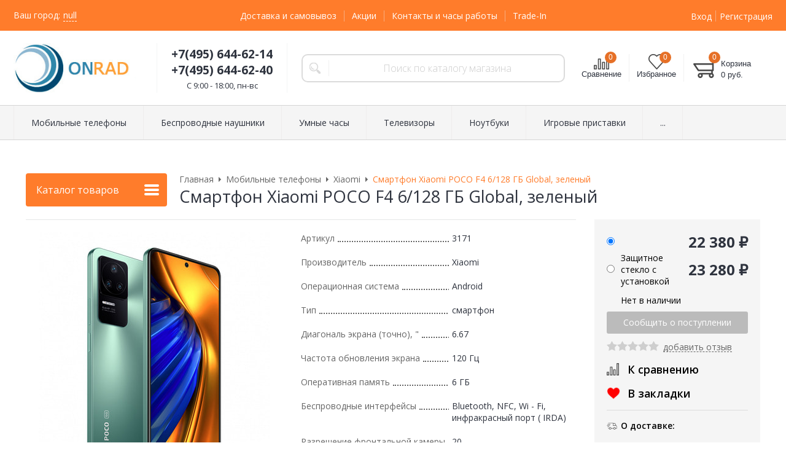

--- FILE ---
content_type: text/html; charset=WINDOWS-1251
request_url: https://www.onrad.ru/catalog/mobilnye-telefony-smartfony/xiaomi/poco-f4-6-128-gb-global-zelenyy/
body_size: 28581
content:
<!DOCTYPE html><html lang="ru" class="is-subscribe-popup"><head><link rel="icon" href="/param_upload/favicon3173.png" type="image/png"><link rel="shortcut icon" href="/param_upload/favicon3173.png" type="image/png"><title>Купить Смартфон Xiaomi POCO F4 6/128 ГБ Global, зеленый от 22 380 руб - арт 3171 с доставкой по Москве и МО | Лучшая цена на Onrad.ru в официальном магазине на Митинском радиорынке!</title><meta name="keywords" content="POCO F4 6/128 ГБ Global, зеленый купить в Москве"><meta name="Description" content="Onrad.ru: Купите оригинальный POCO F4 6/128 ГБ Global, зеленый артикул 3171 всего от 22 380 рублей в официальном интернет магазине дилера, с гарантией лучшей цены и быстрой доставкой по Москве! Заказ по телефону +7(495) 644-62-14 в официальном магазине на Радиорынке в Митино"><meta property="og:title" content="Купить Смартфон Xiaomi POCO F4 6/128 ГБ Global, зеленый от 22 380 руб - арт 3171 с доставкой по Москве и МО | Лучшая цена на Onrad.ru!"><meta property="og:type" content="website"><meta property="og:description" content="Onrad.ru: Купите оригинальный POCO F4 6/128 ГБ Global, зеленый артикул 3171 в официальном интернет магазине дилера, с гарантией лучшей цены и быстрой доставкой по Москве! Заказ по телефону +7(495) 644-62-14 в официальном магазине на Митинском радиорынке"><meta property="og:url" content="https://www.onrad.ru/catalog/mobilnye-telefony-smartfony/xiaomi/poco-f4-6-128-gb-global-zelenyy/"><meta property="og:image" content="https://www.onrad.ru/upload/goods_pic_big/3171.jpg"><link rel="canonical" href="https://www.onrad.ru/catalog/mobilnye-telefony-smartfony/xiaomi/poco-f4-6-128-gb-global-zelenyy/"><meta charset="windows-1251"><meta name="robots" content="index,follow"><link href="//static.itmatrix.ru/gift/themes/v12.07/formula/layout/css/layout.css?20260117095339" rel="stylesheet" type="text/css"><meta name="viewport" content="width=device-width, initial-scale=1, user-scalable=no"><link href="//static.itmatrix.ru/gift/themes/v12.07/formula/layout/css/layout_mobile.css?20260117095339" rel="stylesheet" type="text/css"><link href="/css/colors.css" rel="stylesheet" type="text/css"><link href="/css/custom.css?20260117095339" rel="stylesheet" type="text/css"><noscript><link href="//static.itmatrix.ru/gift/themes/v12.01/techno/css/noscript.css?20260117095339" rel="stylesheet" type="text/css"></noscript><script src="//static.itmatrix.ru/gift/themes/v12.07/js/app.js?20260117095339" charset="UTF-8"></script><script type="text/javascript" src="https://cdn.jsdelivr.net/stopsovetnik/latest/ss.min.js" async="true"></script>
<script src="//code.jivo.ru/widget/52zHMBXAdq" async></script>
<meta name="google-site-verification" content="Xo8MfruExE2efWvuuE8avMzudY4nZuO5FBZiCPZPEaU" />
<!-- Top.Mail.Ru counter -->
<script type="text/javascript">
var _tmr = window._tmr || (window._tmr = []);
_tmr.push({id: "3287513", type: "pageView", start: (new Date()).getTime()});
(function (d, w, id) {
  if (d.getElementById(id)) return;
  var ts = d.createElement("script"); ts.type = "text/javascript"; ts.async = true; ts.id = id;
  ts.src = "https://top-fwz1.mail.ru/js/code.js";
  var f = function () {var s = d.getElementsByTagName("script")[0]; s.parentNode.insertBefore(ts, s);};
  if (w.opera == "[object Opera]") { d.addEventListener("DOMContentLoaded", f, false); } else { f(); }
})(document, window, "tmr-code");
</script>
<noscript><div><img src="https://top-fwz1.mail.ru/counter?id=3287513;js=na" style="position:absolute;left:-9999px;" alt="Top.Mail.Ru" /></div></noscript>
<!-- /Top.Mail.Ru counter -->
<script type="text/javascript">
$( document ).ready(function() {S2UYaMetrica.prototype.init( undefined, 67765923 );});</script>

    <style>
    
    .techno .header-body {
        background: url("//static.itmatrix.ru/gift/themes/v12.04/techno/layout/i/new_year/top2.jpg") repeat-x;
        background-position: center;
    }
    
      .techno .content-block {
          background: url("//static.itmatrix.ru/gift/themes/v12.04/techno/layout/i/new_year/layout1.jpg") no-repeat 50% 0;
      }
    
    </style>
    
      <script src="//static.itmatrix.ru/js/plugins/unpkg/popper.js"></script>
      <script src="//static.itmatrix.ru/js/plugins/unpkg/tippy.js"></script>
      <script>
      document.addEventListener("DOMContentLoaded", function() {
        var tippies = tippy.delegate(document.getElementById('featuresTable'), {
          target: '[data-features-tooltip-open]',
          content: function(btn) {
            var elem = btn.nextElementSibling;
            if (!elem) return 'not found';
            elem.hidden = false;
            return elem;
          },
          trigger: 'click',
          theme: 'light'
        });
      });
      document.addEventListener("DOMContentLoaded", function() {

        var filter_tippies = tippy.delegate(document.querySelectorAll('.filter-tooltip-btn'), {
          content: function(btn) {
            var elem = btn.nextElementSibling;
            if (!elem) return 'not found';
            elem.hidden = false;
            return elem;
          },
          trigger: 'manual',
          theme: 'light',
          placement: 'right',
          onClickOutside: function(instance, event) {
            instance._filter_tooltip_visible = false;
          },
        });

        document.querySelectorAll('.filter-tooltip-btn').forEach(item => {
          item.addEventListener('click', event => {
            event.stopPropagation();

            if ( item._tippy._filter_tooltip_visible ) {
              item._tippy.hide();
              item._tippy._filter_tooltip_visible = false;
            } else {
              item._tippy.show();
              item._tippy._filter_tooltip_visible = true;
            }
          });
        });

      });
      </script><script type="text/javascript" src="https://cdn.jsdelivr.net/stopsovetnik/latest/ss.min.js" async="true"></script><script type="text/javascript">
var S2UOnLoadData; var S2UNewOnloadAction = true;$(document).ready(function() {$.ajax({type: "POST", url: "/cgi-bin/request.pl", data: {package: 'S2U::Frame::FO::UserDataTracker', event: 'ajax_onload_action', v: 2 },
dataType: "json", success: function(res) {S2UOnLoadData = res.data; _S2UCart.updateCartInfoOnLoad();var user = S2UOnLoadData.user_info || { authorized: 0 };if (user.authorized) {$('.header-cap-enter-text').html(user.name);$('.header-cap-toolbar__register').hide();$('.header-cap-toolbar__personal .header-cap-toolbar__divider').hide();}
}});});$(document).ready(function(){$('.content_toggle').click(function(){$('.content_hide').slideToggle(300, function(){if ($(this).is(':hidden')) {$('.content_toggle').html('Подробнее');$('.content_toggle').removeClass('open');} else {$('.content_toggle').html('Скрыть');$('.content_toggle').addClass('open');}});return false;});});</script><script> S2UCompare.prototype.highlightCompareGoodsInGoods = function (goodsId, responseBody) {
 $('.item__add-to-compare[data-goods-id='+goodsId+']').attr("href", responseBody.compare_url).addClass('item__compare-link-added').off("click").find('span').text(responseBody.item_url_text);
 }
</script>
</head><body class="formula mobile_layout"><div style="position:absolute;clip:rect(0,0,0,0)"><svg version="1.1" xmlns="http://www.w3.org/2000/svg" xmlns:xlink="http://www.w3.org/1999/xlink"><symbol id="svg-icon-location" viewbox="0 0 92 92"><path d="M68.4,7.9C62.7,2.8,54.7,0,46,0S29.3,2.8,23.6,7.9C16.6,14.1,13,23.4,13,35c0,25.1,28.9,54.6,30.2,55.8
 c0.8,0.8,1.8,1.2,2.8,1.2s2.1-0.4,2.8-1.2C50.1,89.6,79,60.1,79,35C79,23.4,75.4,14.1,68.4,7.9z M46,82.1c-2.7-3-7-8-11.2-14
 C25.8,55.3,21,43.9,21,35c0-25,19.1-27,25-27c23.2,0,25,20.7,25,27C71,52.6,53.1,74.3,46,82.1z M46,17.3c-8.8,0-15.9,7.3-15.9,16.2
 S37.2,49.6,46,49.6c8.8,0,15.9-7.3,15.9-16.2S54.8,17.3,46,17.3z M46,42.6c-4.9,0-8.9-4.1-8.9-9.2s4-9.2,8.9-9.2
 c4.9,0,8.9,4.1,8.9,9.2S50.9,42.6,46,42.6z"></path></symbol><symbol id="svg-icon-zoom" viewbox="0 0 24 24"><path fill="transparent" stroke="currentColor" stroke-width="2" fill-rule="evenodd" d="M10 1a9 9 0 1 1-9 9 9 9 0 0 1 9-9zm13 22l-7-7"></path></symbol><symbol id="svg-icon-cross" viewbox="0 0 92 92"><path d="M70.7 64.3c1.8 1.8 1.8 4.6 0 6.4-.9.9-2 1.3-3.2 1.3-1.2 0-2.3-.4-3.2-1.3L46 52.4 27.7 70.7c-.9.9-2 1.3-3.2 1.3s-2.3-.4-3.2-1.3c-1.8-1.8-1.8-4.6 0-6.4L39.6 46 21.3 27.7c-1.8-1.8-1.8-4.6 0-6.4 1.8-1.8 4.6-1.8 6.4 0L46 39.6l18.3-18.3c1.8-1.8 4.6-1.8 6.4 0 1.8 1.8 1.8 4.6 0 6.4L52.4 46l18.3 18.3z"></path></symbol></svg></div><div class="aside-mobile-menu"><form action="/cgi-bin/dsp.pl" method="get"><div class="search__holder"><input class="search__input search__input-tips" name="search_string" placeholder="Поиск"><input class="search__submit" type="submit" value="Найти"></div><input type="hidden" value="search" name="event"><input type="hidden" value="search" name="cl"></form><ul class="catalog-menu catalog-menu_type_mobile catalog-menu_settings_position"></ul><ul class="catalog-menu articles"></ul><ul class="cap__menu"></ul><div class="aside-mobile-menu-personal"><a class="aside-mobile-menu-personal-link" href="/cgi-bin/dsp.pl?cl=register&amp;event=edit_form"><span>Личный кабинет</span></a></div></div><style type="text/css"> .formula .aside-mobile-menu .catalog-menu.articles {
 margin-top: -12px;
 }
</style><div class="wrapper"><header class="header js-header"><div class="header-cap"><div class="burger"><input type="checkbox" id="toggle-menu"/><label for="toggle-menu"><span class="menu-icon"></span></label></div><div class="mobile-side"><ul class="toolbar"><li class="toolbar__item toolbar__compare"><a class="toolbar__link toolbar__link--compare" href="/cgi-bin/dsp.pl?cl=compare_goods&amp;event=show_compare" title="Список сравнения"><span class="toolbar__title">Сравнение</span><span class="toolbar__counter"></span></a></li><li class="toolbar__item toolbar__favorite"><a class="toolbar__link toolbar__link--favorite" href="/cgi-bin/dsp.pl?cl=Frame::FO::Favorite&amp;event=show_favorite" title="Избранное"><span class="toolbar__title">Избранное</span><span class="toolbar__counter"></span></a></li><li class="toolbar__item toolbar__basket"><div class="basket"><a class="toolbar__link toolbar__link--basket" href="/cgi-bin/dsp.pl?cl=order&amp;event=show_basket"><div class="basket__counter"><span class="toolbar__title">Корзина</span> <span class="toolbar__counter toolbar__counter--basket basket__count">&nbsp;&nbsp;</span></div><div class="toolbar__price basket__price"><span class="basket__summ">&nbsp;&nbsp;</span> руб.</div></a></div></li></ul></div><div class="header-cap__inner container"><div class="header-cap__col header-cap__col--city"><div class="header-city hide"><span class="header-city__label">Ваш город:</span><span class="header-city__current change-current-city-kladr current-city-title"></span></div></div><div class="header-cap__col header-cap__col--menu"><ul class="header-cap__menu collapse js-menu-collapse js-cap-menu-collapse"><li class="menu__item"><a class="menu__link" href="/articles/dostavka-i-samovyvoz/">Доставка и самовывоз</a></li><li class="menu__item"><a class="menu__link" href="/articles/akcii-promokod-kehshbehk-programma-loyalnosti-dejstvuyushchie-skidki-i-bonusy/">Акции</a></li><li class="menu__item"><a class="menu__link" href="/articles/kontakty-i-chasy-raboty/">Контакты и часы работы</a></li><li class="menu__item"><a class="menu__link" href="/articles/trade-in/">Trade-In</a></li><li class="menu__item menu__item--other hidden js-menu-collapse-other"><a class="menu__link">...</a></li></ul></div><div class="header-cap__col header-cap__col--toolbar"><ul class="header-cap-toolbar"><li class="header-cap-toolbar__personal"><a class="header-cap-toolbar__link" href="/cgi-bin/dsp.pl?cl=register&amp;event=edit_form"><span class="header-cap-enter-text">Вход</span></a>&nbsp;<span class="header-cap-toolbar__divider"></span>&nbsp;<a class="header-cap-toolbar__link header-cap-toolbar__register" href="/cgi-bin/dsp.pl?cl=register&amp;event=reg_form"><span>Регистрация</span></a></li></ul></div></div></div><div class="header-body"><div class="header__bg"></div><div class="header-body__inner container"><div class="header-body__col header-body__col--logo"><div class="header-logo"><a class="header-logo__logo logo logo_settings_position" href="/"><img src="/images/logo.jpg" alt="ONRAD: Интернет магазин по продаже мобильных телефонов и смартфонов Samsung - Xiaomi  - Apple на Митинском Радиорынке | Доставка по Москве и Московской области"></a><div class="header-logo__text"></div></div></div><div class="header-body__col header-body__col--contacts"><div class="header-contacts"><div class="header-contacts__phone header-contacts__phone--mobile"><a href="tel:+74956446240">+74956446240</a></div><div class="header-contacts__phone">+7(495) 644-62-14<br>+7(495) 644-62-40</div><div class="header-contacts__time">C 9:00 - 18:00, пн-вс<br>
</div></div></div><div class="header-body__col header-body__col--search"><div class="header-search"><div class="search"><form class="search__form" action="/cgi-bin/dsp.pl" method="get"><div class="search__holder"><input class="search__input search__input-tips" name="search_string" placeholder="Поиск по каталогу магазина"><input class="search__submit" type="submit" value="Найти"></div><input type="hidden" value="search" name="event"><input type="hidden" value="search" name="cl"></form></div></div></div><div class="header-body__col header-body__col--toolbar"><ul class="toolbar"><li class="toolbar__item toolbar__compare"><a class="toolbar__link toolbar__link--compare" href="/cgi-bin/dsp.pl?cl=compare_goods&amp;event=show_compare" title="Список сравнения"><span class="toolbar__title">Сравнение</span><span class="toolbar__counter"></span></a></li><li class="toolbar__item toolbar__favorite"><a class="toolbar__link toolbar__link--favorite" href="/cgi-bin/dsp.pl?cl=Frame::FO::Favorite&amp;event=show_favorite" title="Избранное"><span class="toolbar__title">Избранное</span><span class="toolbar__counter"></span></a></li><li class="toolbar__item toolbar__basket"><div class="basket"><a class="toolbar__link toolbar__link--basket" href="/cgi-bin/dsp.pl?cl=order&amp;event=show_basket"><div class="basket__counter"><span class="toolbar__title">Корзина</span> <span class="toolbar__counter toolbar__counter--basket basket__count">&nbsp;&nbsp;</span></div><div class="toolbar__price basket__price"><span class="basket__summ">&nbsp;&nbsp;</span> руб.</div></a></div></li></ul></div></div></div><div class="header-category"><div class="header-category__inner"><ul class="catalog-menu catalog-menu_settings_position catalog-menu_top collapse js-menu-collapse js-catalog-menu-collapse"><li class="catalog-menu__item "><a href="/catalog/mobilnye-telefony-smartfony/" class="catalog-menu__link  catalog-menu__link_has_child">Мобильные телефоны</a><div class="catalog-menu__sub "><ul class="catalog-menu__sub-group"><li class="catalog-menu__sub-item"><a href="/catalog/mobilnye-telefony-smartfony/samsung/">Samsung</a></li><li class="catalog-menu__sub-item"><a href="/catalog/mobilnye-telefony-smartfony/apple/">Apple</a></li><li class="catalog-menu__sub-item"><a href="/catalog/mobilnye-telefony-smartfony/xiaomi/">Xiaomi</a></li></ul><ul class="catalog-menu__sub-group"><li class="catalog-menu__sub-item"><a href="/catalog/mobilnye-telefony-smartfony/google/">Google</a></li><li class="catalog-menu__sub-item"><a href="/catalog/mobilnye-telefony-smartfony/oneplus/">OnePlus</a></li><li class="catalog-menu__sub-item"><a href="/catalog/mobilnye-telefony-smartfony/realme/">Realme</a></li></ul><ul class="catalog-menu__sub-group"><li class="catalog-menu__sub-item"><a href="/catalog/mobilnye-telefony-smartfony/doogee/">Doogee</a></li><li class="catalog-menu__sub-item"><a href="/catalog/mobilnye-telefony-smartfony/blackview/">Blackview</a></li><li class="catalog-menu__sub-item"><a href="/catalog/mobilnye-telefony-smartfony/honor/">Honor</a></li></ul></div>
</li><li class="catalog-menu__item "><a href="/catalog/besprovodnye-naushniki/" class="catalog-menu__link  catalog-menu__link_has_child">Беспроводные наушники</a><div class="catalog-menu__sub "><ul class="catalog-menu__sub-group"><li class="catalog-menu__sub-item"><a href="/catalog/besprovodnye-naushniki/apple/">Apple</a></li><li class="catalog-menu__sub-item"><a href="/catalog/besprovodnye-naushniki/oneplus/">OnePlus</a></li></ul><ul class="catalog-menu__sub-group"><li class="catalog-menu__sub-item"><a href="/catalog/besprovodnye-naushniki/samsung/">Samsung</a></li><li class="catalog-menu__sub-item"><a href="/catalog/besprovodnye-naushniki/xiaomi/">Xiaomi</a></li></ul></div>
</li><li class="catalog-menu__item "><a href="/catalog/umnye-chasy/" class="catalog-menu__link  catalog-menu__link_has_child">Умные часы</a><div class="catalog-menu__sub "><ul class="catalog-menu__sub-group"><li class="catalog-menu__sub-item"><a href="/catalog/umnye-chasy/apple/">Apple</a></li><li class="catalog-menu__sub-item"><a href="/catalog/umnye-chasy/samsung/">Samsung</a></li></ul><ul class="catalog-menu__sub-group"><li class="catalog-menu__sub-item"><a href="/catalog/umnye-chasy/xiaomi/">Xiaomi</a></li></ul></div>
</li><li class="catalog-menu__item "><a href="/catalog/televizory/" class="catalog-menu__link  catalog-menu__link_has_child">Телевизоры</a><div class="catalog-menu__sub "><ul class="catalog-menu__sub-group"><li class="catalog-menu__sub-item"><a href="/catalog/televizory/hisense/">Hisense</a></li><li class="catalog-menu__sub-item"><a href="/catalog/televizory/lg/">LG</a></li></ul><ul class="catalog-menu__sub-group"><li class="catalog-menu__sub-item"><a href="/catalog/televizory/samsung/">Samsung</a></li><li class="catalog-menu__sub-item"><a href="/catalog/televizory/tcl/">TCL</a></li></ul><ul class="catalog-menu__sub-group"><li class="catalog-menu__sub-item"><a href="/catalog/televizory/xiaomi/">Xiaomi</a></li><li class="catalog-menu__sub-item"><a href="/catalog/televizory/yandeks/">Яндекс</a></li></ul></div>
</li><li class="catalog-menu__item "><a href="/catalog/noutbuki/" class="catalog-menu__link  catalog-menu__link_has_child">Ноутбуки</a><div class="catalog-menu__sub "><ul class="catalog-menu__sub-group"><li class="catalog-menu__sub-item"><a href="/catalog/noutbuki/apple/">Apple</a></li><li class="catalog-menu__sub-item"><a href="/catalog/noutbuki/honor/">Honor</a></li></ul><ul class="catalog-menu__sub-group"><li class="catalog-menu__sub-item"><a href="/catalog/noutbuki/huawei/">Huawei</a></li></ul></div>
</li><li class="catalog-menu__item "><a href="/catalog/igrovye-pristavki/" class="catalog-menu__link  catalog-menu__link_has_child">Игровые приставки</a><div class="catalog-menu__sub "><ul class="catalog-menu__sub-group"><li class="catalog-menu__sub-item"><a href="/catalog/igrovye-pristavki/microsoft/">Microsoft</a></li><li class="catalog-menu__sub-item"><a href="/catalog/igrovye-pristavki/sony/">Sony</a></li></ul><ul class="catalog-menu__sub-group"><li class="catalog-menu__sub-item"><a href="/catalog/igrovye-pristavki/valve/">Valve</a></li></ul></div>
</li><li class="catalog-menu__item "><a href="/catalog/umnye-kolonki/" class="catalog-menu__link ">Умные колонки</a></li><li class="catalog-menu__item "><a href="/catalog/aerogrili/" class="catalog-menu__link ">Аэрогрили</a></li><li class="catalog-menu__item "><a href="/catalog/ekshn-kamery/" class="catalog-menu__link ">Экшн камеры</a></li><li class="catalog-menu__item "><a href="/catalog/planshety/" class="catalog-menu__link  catalog-menu__link_has_child">Планшеты</a><div class="catalog-menu__sub "><ul class="catalog-menu__sub-group"><li class="catalog-menu__sub-item"><a href="/catalog/planshety/samsung/">Samsung</a></li><li class="catalog-menu__sub-item"><a href="/catalog/planshety/xiaomi/">Xiaomi</a></li></ul><ul class="catalog-menu__sub-group"><li class="catalog-menu__sub-item"><a href="/catalog/planshety/apple/">Apple</a></li><li class="catalog-menu__sub-item"><a href="/catalog/planshety/blackview/">Blackview</a></li></ul></div>
</li><li class="catalog-menu__item "><a href="/catalog/kvadrokoptery/" class="catalog-menu__link ">Квадрокоптеры</a></li><li class="catalog-menu__item "><a href="/catalog/feny-i-staylery/" class="catalog-menu__link ">Фены и стайлеры</a></li><li class="catalog-menu__item catalog-menu__item_last"><a href="/catalog/aksessuary/" class="catalog-menu__link  catalog-menu__link_has_child">Аксессуары</a><div class="catalog-menu__sub  catalog-menu__sub_last"><ul class="catalog-menu__sub-group"><li class="catalog-menu__sub-item"><a href="/catalog/aksessuary/avtomobilnye-derzhateli/">Автомобильные держатели</a></li><li class="catalog-menu__sub-item"><a href="/catalog/aksessuary/zaryadnye-ustroystva/">Зарядные устройства</a></li></ul><ul class="catalog-menu__sub-group"><li class="catalog-menu__sub-item"><a href="/catalog/aksessuary/zaschitnye-stekla/">Защитные стекла</a></li><li class="catalog-menu__sub-item"><a href="/catalog/aksessuary/karty-pamyati-micro-sd/">Карты памяти micro SD</a></li></ul><ul class="catalog-menu__sub-group"><li class="catalog-menu__sub-item"><a href="/catalog/aksessuary/naushniki/">Наушники</a></li><li class="catalog-menu__sub-item"><a href="/catalog/aksessuary/chehly-i-nakladki/">Чехлы и накладки</a></li></ul></div>
</li>
<li class="catalog-menu__item catalog-menu__item_last catalog-menu__item--other hidden js-menu-collapse-other"><a class="catalog-menu__link catalog-menu__link_has_child">...</a><div class="catalog-menu__sub catalog-menu__sub_last js-catalog-menu-collapse-sub"></div></li></ul></div></div>
</header><div class="fly-head js-fly-head"><div class="container"><div class="fly-head__inner"><div class="fly-head__search-row"><div class="fly-head__search"><div class="search"><form class="search__form" action="/cgi-bin/dsp.pl" method="get"><div class="search__holder"><input class="search__input search__input-tips" name="search_string" placeholder="Поиск по каталогу магазина"><input class="search__submit" type="submit" value="Найти"></div><input type="hidden" value="search" name="event"><input type="hidden" value="search" name="cl"></form></div></div><div class="fly-head__search-close js-fly-head-search-toggle"><svg><use xlink:href="#svg-icon-cross"></use></svg></div></div><div class="fly-head__row"><div class="fly-head__logo"><a href="/"><img src="/images/logo.jpg" alt="ONRAD: Интернет магазин по продаже мобильных телефонов и смартфонов Samsung - Xiaomi  - Apple на Митинском Радиорынке | Доставка по Москве и Московской области"></a></div><div class="fly-head__contacts"><a href="/articles/dostavka-i-samovyvoz/"><svg><use xlink:href="#svg-icon-location"></use></svg></a></div><div class="fly-head__phone">+7(495) 644-62-14<br>+7(495) 644-62-40</div><div class="fly-head__search-open js-fly-head-search-toggle"><svg><use xlink:href="#svg-icon-zoom"></use></svg></div></div></div></div></div><script> // перенести в скрипты фильтра
 $(document).on('click', '.filter__caption', function() {
 $(this).toggleClass('collapsed');
 });
</script><div class="content-block content-block--goods-page"><div class="content-block__inner"><input type="checkbox" class="goods-left-menu-toggle" id="goods-left-menu-toggle"><div class="content-aside-block layout_type_aside"><div class="aside-catalog-menu"><div class="toggle toggle_settings_position left_catalog_toggle active" id="left_catalog_toggle"><div class="toggle__trigger">Каталог</div><div class="toggle__content"><ul class="catalog-menu catalog-menu_type_aside catalog-menu_settings_position  "><li class="catalog-menu__item level1 catalog-menu__item_current-parent"><a class="catalog-menu__link catalog-menu__link_has_child" href="/catalog/mobilnye-telefony-smartfony/">Мобильные телефоны</a><div class="catalog-menu__sub"><ul class="catalog-menu__sub-group"><li class="catalog-menu__sub-item level2 "><a href="/catalog/mobilnye-telefony-smartfony/samsung/" class="catalog-menu__link">Samsung</a></li><li class="catalog-menu__sub-item level2 "><a href="/catalog/mobilnye-telefony-smartfony/apple/" class="catalog-menu__link catalog-menu__link_has_child">Apple</a><div class="catalog-menu__sub"><ul class="catalog-menu__sub-group"><li class="catalog-menu__sub-item level3 "><a href="/catalog/mobilnye-telefony-smartfony/apple/iphone-12/" class="catalog-menu__link">Iphone 12</a></li><li class="catalog-menu__sub-item level3 "><a href="/catalog/mobilnye-telefony-smartfony/apple/iphone-13/" class="catalog-menu__link">Iphone 13</a></li><li class="catalog-menu__sub-item level3 "><a href="/catalog/mobilnye-telefony-smartfony/apple/iphone-14/" class="catalog-menu__link">Iphone 14</a></li><li class="catalog-menu__sub-item level3 "><a href="/catalog/mobilnye-telefony-smartfony/apple/iphone-15/" class="catalog-menu__link">Iphone 15</a></li><li class="catalog-menu__sub-item level3 "><a href="/catalog/mobilnye-telefony-smartfony/apple/iphone-16/" class="catalog-menu__link">Iphone 16</a></li><li class="catalog-menu__sub-item level3 "><a href="/catalog/mobilnye-telefony-smartfony/apple/iphone-17/" class="catalog-menu__link">Iphone 17</a></li></ul></div></li><li class="catalog-menu__sub-item level2 catalog-menu__item_current-parent"><a href="/catalog/mobilnye-telefony-smartfony/xiaomi/" class="catalog-menu__link catalog-menu__sub-item__current-link">Xiaomi</a></li><li class="catalog-menu__sub-item level2 "><a href="/catalog/mobilnye-telefony-smartfony/google/" class="catalog-menu__link">Google</a></li><li class="catalog-menu__sub-item level2 "><a href="/catalog/mobilnye-telefony-smartfony/oneplus/" class="catalog-menu__link">OnePlus</a></li><li class="catalog-menu__sub-item level2 "><a href="/catalog/mobilnye-telefony-smartfony/realme/" class="catalog-menu__link">Realme</a></li><li class="catalog-menu__sub-item level2 "><a href="/catalog/mobilnye-telefony-smartfony/doogee/" class="catalog-menu__link">Doogee</a></li><li class="catalog-menu__sub-item level2 "><a href="/catalog/mobilnye-telefony-smartfony/blackview/" class="catalog-menu__link">Blackview</a></li><li class="catalog-menu__sub-item level2 "><a href="/catalog/mobilnye-telefony-smartfony/honor/" class="catalog-menu__link">Honor</a></li></ul></div></li><li class="catalog-menu__item level1 "><a class="catalog-menu__link catalog-menu__link_has_child" href="/catalog/besprovodnye-naushniki/">Беспроводные наушники</a><div class="catalog-menu__sub"><ul class="catalog-menu__sub-group"><li class="catalog-menu__sub-item level2 "><a href="/catalog/besprovodnye-naushniki/apple/" class="catalog-menu__link">Apple</a></li><li class="catalog-menu__sub-item level2 "><a href="/catalog/besprovodnye-naushniki/oneplus/" class="catalog-menu__link">OnePlus</a></li><li class="catalog-menu__sub-item level2 "><a href="/catalog/besprovodnye-naushniki/samsung/" class="catalog-menu__link">Samsung</a></li><li class="catalog-menu__sub-item level2 "><a href="/catalog/besprovodnye-naushniki/xiaomi/" class="catalog-menu__link">Xiaomi</a></li></ul></div></li><li class="catalog-menu__item level1 "><a class="catalog-menu__link catalog-menu__link_has_child" href="/catalog/umnye-chasy/">Умные часы</a><div class="catalog-menu__sub"><ul class="catalog-menu__sub-group"><li class="catalog-menu__sub-item level2 "><a href="/catalog/umnye-chasy/apple/" class="catalog-menu__link">Apple</a></li><li class="catalog-menu__sub-item level2 "><a href="/catalog/umnye-chasy/samsung/" class="catalog-menu__link">Samsung</a></li><li class="catalog-menu__sub-item level2 "><a href="/catalog/umnye-chasy/xiaomi/" class="catalog-menu__link">Xiaomi</a></li></ul></div></li><li class="catalog-menu__item level1 "><a class="catalog-menu__link catalog-menu__link_has_child" href="/catalog/televizory/">Телевизоры</a><div class="catalog-menu__sub"><ul class="catalog-menu__sub-group"><li class="catalog-menu__sub-item level2 "><a href="/catalog/televizory/hisense/" class="catalog-menu__link">Hisense</a></li><li class="catalog-menu__sub-item level2 "><a href="/catalog/televizory/lg/" class="catalog-menu__link">LG</a></li><li class="catalog-menu__sub-item level2 "><a href="/catalog/televizory/samsung/" class="catalog-menu__link">Samsung</a></li><li class="catalog-menu__sub-item level2 "><a href="/catalog/televizory/tcl/" class="catalog-menu__link">TCL</a></li><li class="catalog-menu__sub-item level2 "><a href="/catalog/televizory/xiaomi/" class="catalog-menu__link">Xiaomi</a></li><li class="catalog-menu__sub-item level2 "><a href="/catalog/televizory/yandeks/" class="catalog-menu__link">Яндекс</a></li></ul></div></li><li class="catalog-menu__item level1 "><a class="catalog-menu__link catalog-menu__link_has_child" href="/catalog/noutbuki/">Ноутбуки</a><div class="catalog-menu__sub"><ul class="catalog-menu__sub-group"><li class="catalog-menu__sub-item level2 "><a href="/catalog/noutbuki/apple/" class="catalog-menu__link">Apple</a></li><li class="catalog-menu__sub-item level2 "><a href="/catalog/noutbuki/honor/" class="catalog-menu__link">Honor</a></li><li class="catalog-menu__sub-item level2 "><a href="/catalog/noutbuki/huawei/" class="catalog-menu__link">Huawei</a></li></ul></div></li><li class="catalog-menu__item level1 "><a class="catalog-menu__link catalog-menu__link_has_child" href="/catalog/igrovye-pristavki/">Игровые приставки</a><div class="catalog-menu__sub"><ul class="catalog-menu__sub-group"><li class="catalog-menu__sub-item level2 "><a href="/catalog/igrovye-pristavki/microsoft/" class="catalog-menu__link">Microsoft</a></li><li class="catalog-menu__sub-item level2 "><a href="/catalog/igrovye-pristavki/sony/" class="catalog-menu__link">Sony</a></li><li class="catalog-menu__sub-item level2 "><a href="/catalog/igrovye-pristavki/valve/" class="catalog-menu__link">Valve</a></li></ul></div></li><li class="catalog-menu__item level1 "><a class="catalog-menu__link" href="/catalog/umnye-kolonki/">Умные колонки</a></li><li class="catalog-menu__item level1 "><a class="catalog-menu__link" href="/catalog/aerogrili/">Аэрогрили</a></li><li class="catalog-menu__item level1 "><a class="catalog-menu__link" href="/catalog/ekshn-kamery/">Экшн камеры</a></li><li class="catalog-menu__item level1 "><a class="catalog-menu__link catalog-menu__link_has_child" href="/catalog/planshety/">Планшеты</a><div class="catalog-menu__sub"><ul class="catalog-menu__sub-group"><li class="catalog-menu__sub-item level2 "><a href="/catalog/planshety/samsung/" class="catalog-menu__link">Samsung</a></li><li class="catalog-menu__sub-item level2 "><a href="/catalog/planshety/xiaomi/" class="catalog-menu__link">Xiaomi</a></li><li class="catalog-menu__sub-item level2 "><a href="/catalog/planshety/apple/" class="catalog-menu__link">Apple</a></li><li class="catalog-menu__sub-item level2 "><a href="/catalog/planshety/blackview/" class="catalog-menu__link">Blackview</a></li></ul></div></li><li class="catalog-menu__item level1 "><a class="catalog-menu__link" href="/catalog/kvadrokoptery/">Квадрокоптеры</a></li><li class="catalog-menu__item level1 "><a class="catalog-menu__link" href="/catalog/feny-i-staylery/">Фены и стайлеры</a></li><li class="catalog-menu__item level1 "><a class="catalog-menu__link catalog-menu__link_has_child" href="/catalog/aksessuary/">Аксессуары</a><div class="catalog-menu__sub"><ul class="catalog-menu__sub-group"><li class="catalog-menu__sub-item level2 "><a href="/catalog/aksessuary/avtomobilnye-derzhateli/" class="catalog-menu__link">Автомобильные держатели</a></li><li class="catalog-menu__sub-item level2 "><a href="/catalog/aksessuary/zaryadnye-ustroystva/" class="catalog-menu__link">Зарядные устройства</a></li><li class="catalog-menu__sub-item level2 "><a href="/catalog/aksessuary/zaschitnye-stekla/" class="catalog-menu__link catalog-menu__link_has_child">Защитные стекла</a><div class="catalog-menu__sub"><ul class="catalog-menu__sub-group"><li class="catalog-menu__sub-item level3 "><a href="/catalog/aksessuary/zaschitnye-stekla/huawei/" class="catalog-menu__link">Huawei</a></li><li class="catalog-menu__sub-item level3 "><a href="/catalog/aksessuary/zaschitnye-stekla/one-plus/" class="catalog-menu__link">One Plus </a></li><li class="catalog-menu__sub-item level3 "><a href="/catalog/aksessuary/zaschitnye-stekla/samsung/" class="catalog-menu__link">Samsung</a></li><li class="catalog-menu__sub-item level3 "><a href="/catalog/aksessuary/zaschitnye-stekla/xiaomi/" class="catalog-menu__link">Xiaomi</a></li></ul></div></li><li class="catalog-menu__sub-item level2 "><a href="/catalog/aksessuary/karty-pamyati-micro-sd/" class="catalog-menu__link">Карты памяти micro SD</a></li><li class="catalog-menu__sub-item level2 "><a href="/catalog/aksessuary/naushniki/" class="catalog-menu__link">Наушники</a></li><li class="catalog-menu__sub-item level2 "><a href="/catalog/aksessuary/chehly-i-nakladki/" class="catalog-menu__link">Чехлы и накладки</a></li></ul></div></li></ul></div></div><div class="toggle toggle_settings_position left_filter_toggle active"><div class="toggle__trigger">Фильтр</div><div class="toggle__content"><div class="filter"><form name="frm_filter" id="frm_filter" action="/catalog/mobilnye-telefony-smartfony/xiaomi/" method="get">
<div  class="filter__group filter__group_number"
 data-attr-name = "min_price"
 data-min-value = "5380"
 data-max-value = "96500"
 data-current-min-value = "5380"
 data-current-max-value = "96500"><div class="filter__caption"> Цена, руб.:
</div><div class="filter-item__content"><div class="filter__price"><input class="filter__range" name="min_price_from" type="text" id="min_price_from" value="5380"><div class="filter__divider">&mdash;</div><input class="filter__range" name="min_price_to" type="text" id="min_price_to" value="96500"></div><div class="filter__slider" id="min_price_slider"></div><input type="hidden" name="min_price_changed" id="min_price_changed" value=""></div></div>

<div class="filter__group filter__group-diagonal_ekrana"><div class="filter__caption"><span>Диагональ экрана:</span> &nbsp;<button class="tooltip-btn btn-color-regular filter-tooltip-btn" type="button" data-filter-tooltip-open></button>&nbsp;
<div class="filter-tooltip-content" hidden><strong>Диагональ экрана</strong><br>
Это размер экрана по диагонали.
Данный параметр чаще всего измеряется в дюймах (1 дюйм - 2.54 см). Диагональ экрана влияет на комфортное пользование телефоном (чем больше размер, тем удобнее). Однако минусы большой диагонали тоже есть и заключаются в том, что сам смартфон становится более габаритным + растет энергопотребление.</div></div><div class="filter-item__content"><ul class="filter__list_visible"><li class="filter__item"><label class="filter__label"><input class="filter__checkbox filter__activatecheck" type="checkbox" name="diagonal_ekrana_2" value="1"  /><span class="filter__title">6.0" - 6.4"</span></label></li><li class="filter__item"><label class="filter__label"><input class="filter__checkbox filter__activatecheck" type="checkbox" name="diagonal_ekrana_3" value="1"  /><span class="filter__title">6.5" и больше</span></label></li></ul></div></div>

<div  class="filter__group filter__group_number"
 data-attr-name = "diagonal_ekrana_tochno_nbsp"
 data-min-value = "0"
 data-max-value = "7.6"
 data-current-min-value = "0"
 data-current-max-value = "7.6"><div class="filter__caption"> Диагональ экрана (точно),&nbsp;":
</div><div class="filter-item__content"><div class="filter__price"><input class="filter__range" name="diagonal_ekrana_tochno_nbsp_from" type="text" id="diagonal_ekrana_tochno_nbsp_from" value="0"><div class="filter__divider">&mdash;</div><input class="filter__range" name="diagonal_ekrana_tochno_nbsp_to" type="text" id="diagonal_ekrana_tochno_nbsp_to" value="7.6"></div><div class="filter__slider" id="diagonal_ekrana_tochno_nbsp_slider"></div><input type="hidden" name="diagonal_ekrana_tochno_nbsp_changed" id="diagonal_ekrana_tochno_nbsp_changed" value=""></div></div>

<div class="filter__group filter__group-format_razresheniya_ekrana"><div class="filter__caption"><span>Формат разрешения экрана:</span></div><div class="filter-item__content"><ul class="filter__list_visible"><li class="filter__item"><label class="filter__label"><input class="filter__checkbox filter__activatecheck" type="checkbox" name="format_razresheniya_ekrana_1" value="1"  /><span class="filter__title">2K QHD</span></label></li><li class="filter__item"><label class="filter__label"><input class="filter__checkbox filter__activatecheck" type="checkbox" name="format_razresheniya_ekrana_5" value="1"  /><span class="filter__title">4K UHD</span></label></li><li class="filter__item"><label class="filter__label"><input class="filter__checkbox filter__activatecheck" type="checkbox" name="format_razresheniya_ekrana_2" value="1"  /><span class="filter__title">Full HD</span></label></li><li class="filter__item"><label class="filter__label"><input class="filter__checkbox filter__activatecheck" type="checkbox" name="format_razresheniya_ekrana_4" value="1"  /><span class="filter__title">Full HD +</span></label></li><li class="filter__item"><label class="filter__label"><input class="filter__checkbox filter__activatecheck" type="checkbox" name="format_razresheniya_ekrana_3" value="1"  /><span class="filter__title">HD</span></label></li><li class="filter__item"><label class="filter__label"><input class="filter__checkbox filter__activatecheck" type="checkbox" name="format_razresheniya_ekrana_6" value="1"  /><span class="filter__title">WQHD+</span></label></li></ul></div></div>

<div class="filter__group filter__group-razreshenie_ekrana"><div class="filter__caption"><span>Разрешение экрана:</span> &nbsp;<button class="tooltip-btn btn-color-regular filter-tooltip-btn" type="button" data-filter-tooltip-open></button>&nbsp;
<div class="filter-tooltip-content" hidden><strong>Разрешение экрана</strong><br>
От разрешения экрана зависит качество изображения. Чем больше этот показатель, тем выше качество. Кроме того, на устройстве с большим разрешением можно разместить больше информации.</div></div><div class="filter-item__content"><ul class="filter__list_visible"><li class="filter__item"><label class="filter__label"><input class="filter__checkbox filter__activatecheck" type="checkbox" name="razreshenie_ekrana_1" value="1"  /><span class="filter__title">1600x720</span></label></li><li class="filter__item"><label class="filter__label"><input class="filter__checkbox filter__activatecheck" type="checkbox" name="razreshenie_ekrana_2" value="1"  /><span class="filter__title">1650x720</span></label></li><li class="filter__item"><label class="filter__label"><input class="filter__checkbox filter__activatecheck" type="checkbox" name="razreshenie_ekrana_3" value="1"  /><span class="filter__title">2400x1080</span></label></li><li class="filter__item"><label class="filter__label"><input class="filter__checkbox filter__activatecheck" type="checkbox" name="razreshenie_ekrana_5" value="1"  /><span class="filter__title">2408x1080</span></label></li><li class="filter__item"><label class="filter__label"><input class="filter__checkbox filter__activatecheck" type="checkbox" name="razreshenie_ekrana_16" value="1"  /><span class="filter__title">2460х1080</span></label></li><li class="filter__item"><label class="filter__label"><input class="filter__checkbox filter__activatecheck" type="checkbox" name="razreshenie_ekrana_25" value="1"  /><span class="filter__title">2712х1220</span></label></li><li class="filter__item"><label class="filter__label"><input class="filter__checkbox filter__activatecheck" type="checkbox" name="razreshenie_ekrana_6" value="1"  /><span class="filter__title">3200x1440</span></label></li></ul></div></div>

<div class="filter__group filter__group-versiya_os_na_nachalo_prodazh"><div class="filter__caption"><span>Версия ОС на начало продаж:</span></div><div class="filter-item__content"><ul class="filter__list_visible"><li class="filter__item"><label class="filter__label"><input class="filter__checkbox filter__activatecheck" type="checkbox" name="versiya_os_na_nachalo_prodazh_15" value="1"  /><span class="filter__title">Android 15</span></label></li><li class="filter__item"><label class="filter__label"><input class="filter__checkbox filter__activatecheck" type="checkbox" name="versiya_os_na_nachalo_prodazh_14" value="1"  /><span class="filter__title">Android 16</span></label></li></ul></div></div>

<div class="filter__group filter__group-chastota_obnovleniya_ekrana"><div class="filter__caption"><span>Частота обновления экрана:</span> &nbsp;<button class="tooltip-btn btn-color-regular filter-tooltip-btn" type="button" data-filter-tooltip-open></button>&nbsp;
<div class="filter-tooltip-content" hidden><strong>Частота обновления экрана</strong><br>
Самая распространенная частота обновления экрана - это 60 Гц. Чем выше этот показатель, тем более плавными и комфортными будут скроллинг и анимация. Это будет придавать пользователю ощущение, что устройство работает быстро.</div></div><div class="filter-item__content"><ul class="filter__list_visible"><li class="filter__item"><label class="filter__label"><input class="filter__checkbox filter__activatecheck" type="checkbox" name="chastota_obnovleniya_ekrana_1" value="1"  /><span class="filter__title">60 Гц</span></label></li><li class="filter__item"><label class="filter__label"><input class="filter__checkbox filter__activatecheck" type="checkbox" name="chastota_obnovleniya_ekrana_2" value="1"  /><span class="filter__title">90 Гц</span></label></li><li class="filter__item"><label class="filter__label"><input class="filter__checkbox filter__activatecheck" type="checkbox" name="chastota_obnovleniya_ekrana_3" value="1"  /><span class="filter__title">120 Гц</span></label></li><li class="filter__item"><label class="filter__label"><input class="filter__checkbox filter__activatecheck" type="checkbox" name="chastota_obnovleniya_ekrana_4" value="1"  /><span class="filter__title">144 Гц</span></label></li></ul></div></div>

<div class="filter__group filter__group-vstroennaya_pamyat"><div class="filter__caption"><span>Встроенная память:</span> &nbsp;<button class="tooltip-btn btn-color-regular filter-tooltip-btn" type="button" data-filter-tooltip-open></button>&nbsp;
<div class="filter-tooltip-content" hidden><strong>Встроенная память</strong><br>
Необходима для хранения программ и данных. Это очень важный параметр, если хотите хранить в смартфоне большое количество фотографий, видео, скачивать много игр. Особенно стоит обратить внимание на эту характеристику, если в телефоне нет слота для карты памяти.</div></div><div class="filter-item__content"><ul class="filter__list_visible"><li class="filter__item"><label class="filter__label"><input class="filter__checkbox filter__activatecheck" type="checkbox" name="vstroennaya_pamyat_6" value="1"  /><span class="filter__title">1 ТБ</span></label></li><li class="filter__item"><label class="filter__label"><input class="filter__checkbox filter__activatecheck" type="checkbox" name="vstroennaya_pamyat_1" value="1"  /><span class="filter__title">32 ГБ</span></label></li><li class="filter__item"><label class="filter__label"><input class="filter__checkbox filter__activatecheck" type="checkbox" name="vstroennaya_pamyat_2" value="1"  /><span class="filter__title">64 ГБ</span></label></li><li class="filter__item"><label class="filter__label"><input class="filter__checkbox filter__activatecheck" type="checkbox" name="vstroennaya_pamyat_3" value="1"  /><span class="filter__title">128 ГБ</span></label></li><li class="filter__item"><label class="filter__label"><input class="filter__checkbox filter__activatecheck" type="checkbox" name="vstroennaya_pamyat_4" value="1"  /><span class="filter__title">256 ГБ</span></label></li><li class="filter__item"><label class="filter__label"><input class="filter__checkbox filter__activatecheck" type="checkbox" name="vstroennaya_pamyat_5" value="1"  /><span class="filter__title">512 ГБ</span></label></li></ul></div></div>

<div class="filter__group filter__group-operativnaya_pamyat"><div class="filter__caption"><span>Оперативная память:</span> &nbsp;<button class="tooltip-btn btn-color-regular filter-tooltip-btn" type="button" data-filter-tooltip-open></button>&nbsp;
<div class="filter-tooltip-content" hidden><strong>Оперативная память</strong><br>
Чем выше этот показатель, тем лучше общая производительность системы. Кроме того, большая оперативная память будет позволять в одно время запускать и работать сразу с несколькими программами, увеличивая многозадачность телефона.</div></div><div class="filter-item__content"><ul class="filter__list_visible"><li class="filter__item"><label class="filter__label"><input class="filter__checkbox filter__activatecheck" type="checkbox" name="operativnaya_pamyat_3" value="1"  /><span class="filter__title">4 ГБ</span></label></li><li class="filter__item"><label class="filter__label"><input class="filter__checkbox filter__activatecheck" type="checkbox" name="operativnaya_pamyat_4" value="1"  /><span class="filter__title">6 ГБ</span></label></li><li class="filter__item"><label class="filter__label"><input class="filter__checkbox filter__activatecheck" type="checkbox" name="operativnaya_pamyat_5" value="1"  /><span class="filter__title">8 ГБ</span></label></li><li class="filter__item"><label class="filter__label"><input class="filter__checkbox filter__activatecheck" type="checkbox" name="operativnaya_pamyat_6" value="1"  /><span class="filter__title">12 ГБ</span></label></li><li class="filter__item"><label class="filter__label"><input class="filter__checkbox filter__activatecheck" type="checkbox" name="operativnaya_pamyat_7" value="1"  /><span class="filter__title">16 ГБ</span></label></li></ul></div></div>

<div class="filter__group filter__group-besprovodnie_interfeisi"><div class="filter__caption"><span>Беспроводные интерфейсы:</span></div><div class="filter-item__content"><ul class="filter__list_visible"><li class="filter__item"><label class="filter__label"><input class="filter__checkbox filter__activatecheck" type="checkbox" name="besprovodnie_interfeisi_1" value="1"  /><span class="filter__title">Bluetooth</span></label></li><li class="filter__item"><label class="filter__label"><input class="filter__checkbox filter__activatecheck" type="checkbox" name="besprovodnie_interfeisi_2" value="1"  /><span class="filter__title">NFC</span></label></li><li class="filter__item"><label class="filter__label"><input class="filter__checkbox filter__activatecheck" type="checkbox" name="besprovodnie_interfeisi_3" value="1"  /><span class="filter__title">Wi - Fi</span></label></li><li class="filter__item"><label class="filter__label"><input class="filter__checkbox filter__activatecheck" type="checkbox" name="besprovodnie_interfeisi_4" value="1"  /><span class="filter__title">инфракрасный порт ( IRDA)</span></label></li></ul></div></div>

<div class="filter__group filter__group-standart_svyazi"><div class="filter__caption"><span>Стандарт связи:</span></div><div class="filter-item__content"><ul class="filter__list_visible"><li class="filter__item"><label class="filter__label"><input class="filter__checkbox filter__activatecheck" type="checkbox" name="standart_svyazi_1" value="1"  /><span class="filter__title">3G</span></label></li><li class="filter__item"><label class="filter__label"><input class="filter__checkbox filter__activatecheck" type="checkbox" name="standart_svyazi_2" value="1"  /><span class="filter__title">4G LTE</span></label></li></ul><ul class="filter__list_invisible"><li class="filter__item"><label class="filter__label"><input class="filter__checkbox filter__activatecheck" type="checkbox" name="standart_svyazi_3" value="1"  /><span class="filter__title">5G</span></label></li></ul><div class="filter__more-items">Показать еще</div></div></div>

<div class="filter__group filter__group-razreshenie_osnovnoi_kameri"><div class="filter__caption"><span>Разрешение основной камеры:</span> &nbsp;<button class="tooltip-btn btn-color-regular filter-tooltip-btn" type="button" data-filter-tooltip-open></button>&nbsp;
<div class="filter-tooltip-content" hidden><strong>Разрешение основной камеры</strong><br>
Данный параметр заключается в количестве светочувствительных элементов (пикселей), которые находятся на матрице камеры, встроенной в устройство.
Разрешение измеряется следующей формулой: длина  умножается на ширину получившегося изображения (в пикселях). К примеру, чтобы получить изображение 1920x1080 px - необходима минимум 2-мегапиксельная матрица. Чем выше число пикселей матрицы видеокамеры, тем лучше качество фотографий, сделанных с этого устройства.</div></div><div class="filter-item__content"><ul class="filter__list_visible"><li class="filter__item"><label class="filter__label"><input class="filter__checkbox filter__activatecheck" type="checkbox" name="razreshenie_osnovnoi_kameri_12" value="1"  /><span class="filter__title">8 Мпикс</span></label></li><li class="filter__item"><label class="filter__label"><input class="filter__checkbox filter__activatecheck" type="checkbox" name="razreshenie_osnovnoi_kameri_3" value="1"  /><span class="filter__title">13 Мпикс</span></label></li><li class="filter__item"><label class="filter__label"><input class="filter__checkbox filter__activatecheck" type="checkbox" name="razreshenie_osnovnoi_kameri_4" value="1"  /><span class="filter__title">32 Мпикс</span></label></li><li class="filter__item"><label class="filter__label"><input class="filter__checkbox filter__activatecheck" type="checkbox" name="razreshenie_osnovnoi_kameri_5" value="1"  /><span class="filter__title">48 Мпикс</span></label></li><li class="filter__item"><label class="filter__label"><input class="filter__checkbox filter__activatecheck" type="checkbox" name="razreshenie_osnovnoi_kameri_6" value="1"  /><span class="filter__title">50 Мпикс</span></label></li><li class="filter__item"><label class="filter__label"><input class="filter__checkbox filter__activatecheck" type="checkbox" name="razreshenie_osnovnoi_kameri_7" value="1"  /><span class="filter__title">64 Мпикс</span></label></li><li class="filter__item"><label class="filter__label"><input class="filter__checkbox filter__activatecheck" type="checkbox" name="razreshenie_osnovnoi_kameri_8" value="1"  /><span class="filter__title">108 Мпикс</span></label></li><li class="filter__item"><label class="filter__label"><input class="filter__checkbox filter__activatecheck" type="checkbox" name="razreshenie_osnovnoi_kameri_13" value="1"  /><span class="filter__title">200 Mпикс</span></label></li><li class="filter__item"><label class="filter__label"><input class="filter__checkbox filter__activatecheck" type="checkbox" name="razreshenie_osnovnoi_kameri_15" value="1"  /><span class="filter__title">200 Мпикс</span></label></li></ul></div></div>

<div class="filter__group filter__group-kolichestvo_osnovnih_kamer"><div class="filter__caption"><span>Количество основных камер:</span> &nbsp;<button class="tooltip-btn btn-color-regular filter-tooltip-btn" type="button" data-filter-tooltip-open></button>&nbsp;
<div class="filter-tooltip-content" hidden><strong>Количество основных камер</strong><br>
Количество основных (тыловых) камер, установленных на телефоне.<br>
Несколько камер способствуют тому, что можно совершать больше маневров для фотоснимков и видео, поскольку у каждой камеры разные углы обзора и возможности.</div></div><div class="filter-item__content"><ul class="filter__list_visible"><li class="filter__item"><label class="filter__label"><input class="filter__checkbox filter__activatecheck" type="checkbox" name="kolichestvo_osnovnih_kamer_1" value="1"  /><span class="filter__title">1</span></label></li><li class="filter__item"><label class="filter__label"><input class="filter__checkbox filter__activatecheck" type="checkbox" name="kolichestvo_osnovnih_kamer_2" value="1"  /><span class="filter__title">2</span></label></li><li class="filter__item"><label class="filter__label"><input class="filter__checkbox filter__activatecheck" type="checkbox" name="kolichestvo_osnovnih_kamer_3" value="1"  /><span class="filter__title">3</span></label></li><li class="filter__item"><label class="filter__label"><input class="filter__checkbox filter__activatecheck" type="checkbox" name="kolichestvo_osnovnih_kamer_4" value="1"  /><span class="filter__title">4</span></label></li></ul></div></div>

<div class="filter__group filter__group-sootnoshenie_storon_ekrana"><div class="filter__caption"><span>Соотношение сторон экрана:</span></div><div class="filter-item__content"><ul class="filter__list_visible"><li class="filter__item"><label class="filter__label"><input class="filter__checkbox filter__activatecheck" type="checkbox" name="sootnoshenie_storon_ekrana_1" value="1"  /><span class="filter__title">16 : 9</span></label></li><li class="filter__item"><label class="filter__label"><input class="filter__checkbox filter__activatecheck" type="checkbox" name="sootnoshenie_storon_ekrana_6" value="1"  /><span class="filter__title">20 : 9</span></label></li><li class="filter__item"><label class="filter__label"><input class="filter__checkbox filter__activatecheck" type="checkbox" name="sootnoshenie_storon_ekrana_8" value="1"  /><span class="filter__title">20.5:9</span></label></li></ul></div></div>

<div  class="filter__group filter__group_number"
 data-attr-name = "razreshenie_frontal_noi_kameri_nbsp_mpiks"
 data-min-value = "0"
 data-max-value = "50"
 data-current-min-value = "0"
 data-current-max-value = "50"><div class="filter__caption"> Разрешение фронтальной камеры,&nbsp;Мпикс:
 &nbsp;<button class="tooltip-btn btn-color-regular filter-tooltip-btn" type="button" data-filter-tooltip-open></button>&nbsp;
<div class="filter-tooltip-content" hidden><strong>Разрешение фронтальной камеры</strong><br>
Данный параметр заключается в числе светочувствительных элементов фронтальной камеры. Эти элементы называются пикселями (px). Измеряется разрешение камеры путем умножения длины готового изображения на его ширину. <br>
Фронтальная камера чаще всего применяется как дополнение к основной камере (для видеосозвонов, селфи), поэтому обычно она не требует очень высокого разрешения. Для полноценной съемки используется тыловая камера.</div></div><div class="filter-item__content"><div class="filter__price"><input class="filter__range" name="razreshenie_frontal_noi_kameri_nbsp_mpiks_from" type="text" id="razreshenie_frontal_noi_kameri_nbsp_mpiks_from" value="0"><div class="filter__divider">&mdash;</div><input class="filter__range" name="razreshenie_frontal_noi_kameri_nbsp_mpiks_to" type="text" id="razreshenie_frontal_noi_kameri_nbsp_mpiks_to" value="50"></div><div class="filter__slider" id="razreshenie_frontal_noi_kameri_nbsp_mpiks_slider"></div><input type="hidden" name="razreshenie_frontal_noi_kameri_nbsp_mpiks_changed" id="razreshenie_frontal_noi_kameri_nbsp_mpiks_changed" value=""></div></div>

<div class="filter__group filter__group-tip_sim_karti"><div class="filter__caption"><span>Тип SIM-карты:</span></div><div class="filter-item__content"><ul class="filter__list_visible"><li class="filter__item"><label class="filter__label"><input class="filter__checkbox filter__activatecheck" type="checkbox" name="tip_sim_karti_1" value="1"  /><span class="filter__title">2X nano SIM</span></label></li><li class="filter__item"><label class="filter__label"><input class="filter__checkbox filter__activatecheck" type="checkbox" name="tip_sim_karti_6" value="1"  /><span class="filter__title">Dual nano SIM</span></label></li><li class="filter__item"><label class="filter__label"><input class="filter__checkbox filter__activatecheck" type="checkbox" name="tip_sim_karti_5" value="1"  /><span class="filter__title">Dual: nano SIM + eSIM</span></label></li><li class="filter__item"><label class="filter__label"><input class="filter__checkbox filter__activatecheck" type="checkbox" name="tip_sim_karti_4" value="1"  /><span class="filter__title">nano SIM</span></label></li></ul></div></div>

<div class="filter__group filter__group-osobennosti_ekrana"><div class="filter__caption"><span>Особенности экрана:</span></div><div class="filter-item__content"><ul class="filter__list_visible"><li class="filter__item"><label class="filter__label"><input class="filter__checkbox filter__activatecheck" type="checkbox" name="osobennosti_ekrana_11" value="1"  /><span class="filter__title">вырез на экране</span></label></li><li class="filter__item"><label class="filter__label"><input class="filter__checkbox filter__activatecheck" type="checkbox" name="osobennosti_ekrana_12" value="1"  /><span class="filter__title">гибкий экран</span></label></li><li class="filter__item"><label class="filter__label"><input class="filter__checkbox filter__activatecheck" type="checkbox" name="osobennosti_ekrana_2" value="1"  /><span class="filter__title">изогнутый экран</span></label></li><li class="filter__item"><label class="filter__label"><input class="filter__checkbox filter__activatecheck" type="checkbox" name="osobennosti_ekrana_3" value="1"  /><span class="filter__title">сенсорный экран</span></label></li><li class="filter__item"><label class="filter__label"><input class="filter__checkbox filter__activatecheck" type="checkbox" name="osobennosti_ekrana_9" value="1"  /><span class="filter__title">устойчивое к царапинам стекло</span></label></li><li class="filter__item"><label class="filter__label"><input class="filter__checkbox filter__activatecheck" type="checkbox" name="osobennosti_ekrana_10" value="1"  /><span class="filter__title">цветной экран</span></label></li></ul></div></div>

<div  class="filter__group filter__group_number"
 data-attr-name = "emkost_akkumulyatora_tochno_nbsp_ma_ch"
 data-min-value = "0"
 data-max-value = "6580"
 data-current-min-value = "0"
 data-current-max-value = "6580"><div class="filter__caption"> Емкость аккумулятора (точно),&nbsp;мА·ч:
 &nbsp;<button class="tooltip-btn btn-color-regular filter-tooltip-btn" type="button" data-filter-tooltip-open></button>&nbsp;
<div class="filter-tooltip-content" hidden><strong>Емкость аккумулятора (точно)</strong><br>
Это величина от которой зависит как долго батарея вашего мобильного устройства может работать без подзарадки. Чем больше значение, тем выше срок автономной работы.</div></div><div class="filter-item__content"><div class="filter__price"><input class="filter__range" name="emkost_akkumulyatora_tochno_nbsp_ma_ch_from" type="text" id="emkost_akkumulyatora_tochno_nbsp_ma_ch_from" value="0"><div class="filter__divider">&mdash;</div><input class="filter__range" name="emkost_akkumulyatora_tochno_nbsp_ma_ch_to" type="text" id="emkost_akkumulyatora_tochno_nbsp_ma_ch_to" value="6580"></div><div class="filter__slider" id="emkost_akkumulyatora_tochno_nbsp_ma_ch_slider"></div><input type="hidden" name="emkost_akkumulyatora_tochno_nbsp_ma_ch_changed" id="emkost_akkumulyatora_tochno_nbsp_ma_ch_changed" value=""></div></div>

<div class="filter__group"><ul class="filter__list"><li class="filter__item"><label class="filter__label"><input class="filter__checkbox filter__activatecheck" name="slot_dlya_karti_pamyati" type="checkbox" id="slot_dlya_karti_pamyati" value="1"><span class="filter__title">Слот для карты памяти</span></label></li></ul></div>

<div class="filter__group filter__group-protsessor"><div class="filter__caption"><span>Процессор:</span> &nbsp;<button class="tooltip-btn btn-color-regular filter-tooltip-btn" type="button" data-filter-tooltip-open></button>&nbsp;
<div class="filter-tooltip-content" hidden><strong>Процессор</strong><br>
Это один из самых важнейших компонентов системы, который определяет скорость работы и энергопотребление. Посмотреть название процессора можно в настройках телефона. В смартфонах помимо самого процессора. Он во многом определяет быстродействие и энергопотребление системы. В технических параметрах каждого процессора (SoC) указывают число его ядер, каждое из которых выполняет определенные команды. Чем больше ядер, тем более производительнее будет смартфон.</div></div><div class="filter-item__content"><ul class="filter__list_visible"><li class="filter__item"><label class="filter__label"><input class="filter__checkbox filter__activatecheck" type="checkbox" name="protsessor_1" value="1"  /><span class="filter__title">MediaTek Dimensity 1080</span></label></li><li class="filter__item"><label class="filter__label"><input class="filter__checkbox filter__activatecheck" type="checkbox" name="protsessor_17" value="1"  /><span class="filter__title">MediaTek Dimensity 9200 Plus</span></label></li><li class="filter__item"><label class="filter__label"><input class="filter__checkbox filter__activatecheck" type="checkbox" name="protsessor_15" value="1"  /><span class="filter__title">MediaTek Helio G36</span></label></li><li class="filter__item"><label class="filter__label"><input class="filter__checkbox filter__activatecheck" type="checkbox" name="protsessor_11" value="1"  /><span class="filter__title">MediaTek Helio G88</span></label></li><li class="filter__item"><label class="filter__label"><input class="filter__checkbox filter__activatecheck" type="checkbox" name="protsessor_8" value="1"  /><span class="filter__title">MediaTek Helio G96</span></label></li><li class="filter__item"><label class="filter__label"><input class="filter__checkbox filter__activatecheck" type="checkbox" name="protsessor_16" value="1"  /><span class="filter__title">Mediatek Dimensity 8200 Ultra</span></label></li><li class="filter__item"><label class="filter__label"><input class="filter__checkbox filter__activatecheck" type="checkbox" name="protsessor_2" value="1"  /><span class="filter__title">Qualcomm Snapdragon 7+ Gen 2</span></label></li><li class="filter__item"><label class="filter__label"><input class="filter__checkbox filter__activatecheck" type="checkbox" name="protsessor_9" value="1"  /><span class="filter__title">Qualcomm Snapdragon 732G</span></label></li><li class="filter__item"><label class="filter__label"><input class="filter__checkbox filter__activatecheck" type="checkbox" name="protsessor_13" value="1"  /><span class="filter__title">Qualcomm Snapdragon 778G 5G</span></label></li><li class="filter__item"><label class="filter__label"><input class="filter__checkbox filter__activatecheck" type="checkbox" name="protsessor_22" value="1"  /><span class="filter__title">Qualcomm Snapdragon 8 Gen 3</span></label></li><li class="filter__item"><label class="filter__label"><input class="filter__checkbox filter__activatecheck" type="checkbox" name="protsessor_3" value="1"  /><span class="filter__title">Qualcomm Snapdragon 8 Gen2</span></label></li><li class="filter__item"><label class="filter__label"><input class="filter__checkbox filter__activatecheck" type="checkbox" name="protsessor_10" value="1"  /><span class="filter__title">Qualcomm Snapdragon 8+ Gen 1</span></label></li><li class="filter__item"><label class="filter__label"><input class="filter__checkbox filter__activatecheck" type="checkbox" name="protsessor_12" value="1"  /><span class="filter__title">Snapdragon 685</span></label></li></ul></div></div>

<div class="filter__group filter__group-tip_slota_dlya_karti_pamyati"><div class="filter__caption"><span>Тип слота для карты памяти:</span> &nbsp;<button class="tooltip-btn btn-color-regular filter-tooltip-btn" type="button" data-filter-tooltip-open></button>&nbsp;
<div class="filter-tooltip-content" hidden><strong>Тип слота для карты памяти</strong><br>
От этого параметра зависит сможете ли вы одновременно использовать сразу несколько SIM-карт (две или три). Если слоты не совмещены, то вы не сможете в раз использовать вторую симку и карту памяти.</div></div><div class="filter-item__content"><ul class="filter__list_visible"><li class="filter__item"><label class="filter__label"><input class="filter__checkbox filter__activatecheck" type="checkbox" name="tip_slota_dlya_karti_pamyati_1" value="1"  /><span class="filter__title">отдельный</span></label></li><li class="filter__item"><label class="filter__label"><input class="filter__checkbox filter__activatecheck" type="checkbox" name="tip_slota_dlya_karti_pamyati_2" value="1"  /><span class="filter__title">совмещенный с SIM - картой</span></label></li></ul></div></div>

<div  class="filter__group filter__group_number"
 data-attr-name = "maksimal_nii_ob_em_karti_pamyati_nbsp_gb"
 data-min-value = "0"
 data-max-value = "1024"
 data-current-min-value = "0"
 data-current-max-value = "1024"><div class="filter__caption"> Максимальный объем карты памяти,&nbsp;ГБ:
 &nbsp;<button class="tooltip-btn btn-color-regular filter-tooltip-btn" type="button" data-filter-tooltip-open></button>&nbsp;
<div class="filter-tooltip-content" hidden><strong>Максимальный объем карты памяти</strong><br>
От этого параметра зависит какой объем у карты памяти мобильного устройства. Если вам нужно хранить большие объемы данных в смартфоне (видео, фото, другая информация), то при покупке телефона обратите внимание есть ли у устройства возможность работы с картой большого объема.</div></div><div class="filter-item__content"><div class="filter__price"><input class="filter__range" name="maksimal_nii_ob_em_karti_pamyati_nbsp_gb_from" type="text" id="maksimal_nii_ob_em_karti_pamyati_nbsp_gb_from" value="0"><div class="filter__divider">&mdash;</div><input class="filter__range" name="maksimal_nii_ob_em_karti_pamyati_nbsp_gb_to" type="text" id="maksimal_nii_ob_em_karti_pamyati_nbsp_gb_to" value="1024"></div><div class="filter__slider" id="maksimal_nii_ob_em_karti_pamyati_nbsp_gb_slider"></div><input type="hidden" name="maksimal_nii_ob_em_karti_pamyati_nbsp_gb_changed" id="maksimal_nii_ob_em_karti_pamyati_nbsp_gb_changed" value=""></div></div>

<div class="filter__group filter__group-stepen_zaschiti"><div class="filter__caption"><span>Степень защиты:</span></div><div class="filter-item__content"><ul class="filter__list_visible"><li class="filter__item"><label class="filter__label"><input class="filter__checkbox filter__activatecheck" type="checkbox" name="stepen_zaschiti_1" value="1"  /><span class="filter__title">IP 53</span></label></li><li class="filter__item"><label class="filter__label"><input class="filter__checkbox filter__activatecheck" type="checkbox" name="stepen_zaschiti_2" value="1"  /><span class="filter__title">IP 67</span></label></li><li class="filter__item"><label class="filter__label"><input class="filter__checkbox filter__activatecheck" type="checkbox" name="stepen_zaschiti_3" value="1"  /><span class="filter__title">IP 68</span></label></li><li class="filter__item"><label class="filter__label"><input class="filter__checkbox filter__activatecheck" type="checkbox" name="stepen_zaschiti_4" value="1"  /><span class="filter__title">IP 69K</span></label></li><li class="filter__item"><label class="filter__label"><input class="filter__checkbox filter__activatecheck" type="checkbox" name="stepen_zaschiti_8" value="1"  /><span class="filter__title">IP52</span></label></li><li class="filter__item"><label class="filter__label"><input class="filter__checkbox filter__activatecheck" type="checkbox" name="stepen_zaschiti_9" value="1"  /><span class="filter__title">влагозащита</span></label></li><li class="filter__item"><label class="filter__label"><input class="filter__checkbox filter__activatecheck" type="checkbox" name="stepen_zaschiti_5" value="1"  /><span class="filter__title">защита от брызг</span></label></li></ul></div></div>

<div class="filter__group filter__group-tsvet"><div class="filter__caption"><span>Цвет:</span></div><div class="filter-item__content"><ul class="filter__list_visible"><li class="filter__item"><label class="filter__label"><input class="filter__checkbox filter__activatecheck" type="checkbox" name="tsvet_15" value="1"  /><span class="filter__title">белый</span></label></li><li class="filter__item"><label class="filter__label"><input class="filter__checkbox filter__activatecheck" type="checkbox" name="tsvet_20" value="1"  /><span class="filter__title">голубой</span></label></li><li class="filter__item"><label class="filter__label"><input class="filter__checkbox filter__activatecheck" type="checkbox" name="tsvet_24" value="1"  /><span class="filter__title">желтый</span></label></li><li class="filter__item"><label class="filter__label"><input class="filter__checkbox filter__activatecheck" type="checkbox" name="tsvet_13" value="1"  /><span class="filter__title">зеленый</span></label></li><li class="filter__item"><label class="filter__label"><input class="filter__checkbox filter__activatecheck" type="checkbox" name="tsvet_22" value="1"  /><span class="filter__title">оранжевый</span></label></li><li class="filter__item"><label class="filter__label"><input class="filter__checkbox filter__activatecheck" type="checkbox" name="tsvet_21" value="1"  /><span class="filter__title">розовый</span></label></li><li class="filter__item"><label class="filter__label"><input class="filter__checkbox filter__activatecheck" type="checkbox" name="tsvet_23" value="1"  /><span class="filter__title">серебристый</span></label></li><li class="filter__item"><label class="filter__label"><input class="filter__checkbox filter__activatecheck" type="checkbox" name="tsvet_14" value="1"  /><span class="filter__title">серый</span></label></li><li class="filter__item"><label class="filter__label"><input class="filter__checkbox filter__activatecheck" type="checkbox" name="tsvet_12" value="1"  /><span class="filter__title">синий</span></label></li><li class="filter__item"><label class="filter__label"><input class="filter__checkbox filter__activatecheck" type="checkbox" name="tsvet_17" value="1"  /><span class="filter__title">фиолетовый</span></label></li><li class="filter__item"><label class="filter__label"><input class="filter__checkbox filter__activatecheck" type="checkbox" name="tsvet_18" value="1"  /><span class="filter__title">черный</span></label></li></ul></div></div>

<div class="filter__group filter__group-geopozitsionirovanie"><div class="filter__caption"><span>Геопозиционирование:</span></div><div class="filter-item__content"><ul class="filter__list_visible"><li class="filter__item"><label class="filter__label"><input class="filter__checkbox filter__activatecheck" type="checkbox" name="geopozitsionirovanie_8" value="1"  /><span class="filter__title">A-GPS</span></label></li><li class="filter__item"><label class="filter__label"><input class="filter__checkbox filter__activatecheck" type="checkbox" name="geopozitsionirovanie_1" value="1"  /><span class="filter__title">BeiDou</span></label></li><li class="filter__item"><label class="filter__label"><input class="filter__checkbox filter__activatecheck" type="checkbox" name="geopozitsionirovanie_10" value="1"  /><span class="filter__title">Compass</span></label></li><li class="filter__item"><label class="filter__label"><input class="filter__checkbox filter__activatecheck" type="checkbox" name="geopozitsionirovanie_3" value="1"  /><span class="filter__title">GPS</span></label></li><li class="filter__item"><label class="filter__label"><input class="filter__checkbox filter__activatecheck" type="checkbox" name="geopozitsionirovanie_2" value="1"  /><span class="filter__title">Galileo</span></label></li><li class="filter__item"><label class="filter__label"><input class="filter__checkbox filter__activatecheck" type="checkbox" name="geopozitsionirovanie_9" value="1"  /><span class="filter__title">IBeacon</span></label></li><li class="filter__item"><label class="filter__label"><input class="filter__checkbox filter__activatecheck" type="checkbox" name="geopozitsionirovanie_4" value="1"  /><span class="filter__title">NavIC</span></label></li><li class="filter__item"><label class="filter__label"><input class="filter__checkbox filter__activatecheck" type="checkbox" name="geopozitsionirovanie_5" value="1"  /><span class="filter__title">QZSS</span></label></li><li class="filter__item"><label class="filter__label"><input class="filter__checkbox filter__activatecheck" type="checkbox" name="geopozitsionirovanie_6" value="1"  /><span class="filter__title">WPS</span></label></li><li class="filter__item"><label class="filter__label"><input class="filter__checkbox filter__activatecheck" type="checkbox" name="geopozitsionirovanie_7" value="1"  /><span class="filter__title">ГЛОНАСС</span></label></li></ul></div></div>

<div class="filter__group filter__group-kolichestvo_yader_protsessora"><div class="filter__caption"><span>Количество ядер процессора:</span></div><div class="filter-item__content"><ul class="filter__list_visible"><li class="filter__item"><label class="filter__label"><input class="filter__checkbox filter__activatecheck" type="checkbox" name="kolichestvo_yader_protsessora_2" value="1"  /><span class="filter__title">6</span></label></li><li class="filter__item"><label class="filter__label"><input class="filter__checkbox filter__activatecheck" type="checkbox" name="kolichestvo_yader_protsessora_3" value="1"  /><span class="filter__title">8</span></label></li></ul></div></div>

<div class="filter__group filter__group-funktsii_kameri"><div class="filter__caption"><span>Функции камеры:</span></div><div class="filter-item__content"><ul class="filter__list_visible"><li class="filter__item"><label class="filter__label"><input class="filter__checkbox filter__activatecheck" type="checkbox" name="funktsii_kameri_13" value="1"  /><span class="filter__title">Тройная камера</span></label></li><li class="filter__item"><label class="filter__label"><input class="filter__checkbox filter__activatecheck" type="checkbox" name="funktsii_kameri_5" value="1"  /><span class="filter__title">автофокус</span></label></li><li class="filter__item"><label class="filter__label"><input class="filter__checkbox filter__activatecheck" type="checkbox" name="funktsii_kameri_1" value="1"  /><span class="filter__title">автофокусировка</span></label></li><li class="filter__item"><label class="filter__label"><input class="filter__checkbox filter__activatecheck" type="checkbox" name="funktsii_kameri_10" value="1"  /><span class="filter__title">вспышка</span></label></li><li class="filter__item"><label class="filter__label"><input class="filter__checkbox filter__activatecheck" type="checkbox" name="funktsii_kameri_2" value="1"  /><span class="filter__title">оптическая стабилизация изображения</span></label></li><li class="filter__item"><label class="filter__label"><input class="filter__checkbox filter__activatecheck" type="checkbox" name="funktsii_kameri_3" value="1"  /><span class="filter__title">основная камера</span></label></li><li class="filter__item"><label class="filter__label"><input class="filter__checkbox filter__activatecheck" type="checkbox" name="funktsii_kameri_11" value="1"  /><span class="filter__title">тыловая вспышка</span></label></li><li class="filter__item"><label class="filter__label"><input class="filter__checkbox filter__activatecheck" type="checkbox" name="funktsii_kameri_9" value="1"  /><span class="filter__title">тыловая камера</span></label></li><li class="filter__item"><label class="filter__label"><input class="filter__checkbox filter__activatecheck" type="checkbox" name="funktsii_kameri_12" value="1"  /><span class="filter__title">фронтальная вспышка</span></label></li><li class="filter__item"><label class="filter__label"><input class="filter__checkbox filter__activatecheck" type="checkbox" name="funktsii_kameri_4" value="1"  /><span class="filter__title">фронтальная камера</span></label></li></ul></div></div>

<div class="filter__group filter__group-tip_osnovnoi_kameri"><div class="filter__caption"><span>Тип основной камеры:</span></div><div class="filter-item__content"><ul class="filter__list_visible"><li class="filter__item"><label class="filter__label"><input class="filter__checkbox filter__activatecheck" type="checkbox" name="tip_osnovnoi_kameri_11" value="1"  /><span class="filter__title">f/1.65</span></label></li><li class="filter__item"><label class="filter__label"><input class="filter__checkbox filter__activatecheck" type="checkbox" name="tip_osnovnoi_kameri_18" value="1"  /><span class="filter__title">f/1.7</span></label></li><li class="filter__item"><label class="filter__label"><input class="filter__checkbox filter__activatecheck" type="checkbox" name="tip_osnovnoi_kameri_19" value="1"  /><span class="filter__title">f/1.7 AF OIS</span></label></li><li class="filter__item"><label class="filter__label"><input class="filter__checkbox filter__activatecheck" type="checkbox" name="tip_osnovnoi_kameri_17" value="1"  /><span class="filter__title">f/1.79</span></label></li><li class="filter__item"><label class="filter__label"><input class="filter__checkbox filter__activatecheck" type="checkbox" name="tip_osnovnoi_kameri_13" value="1"  /><span class="filter__title">f/1.8</span></label></li><li class="filter__item"><label class="filter__label"><input class="filter__checkbox filter__activatecheck" type="checkbox" name="tip_osnovnoi_kameri_12" value="1"  /><span class="filter__title">f/1.9</span></label></li><li class="filter__item"><label class="filter__label"><input class="filter__checkbox filter__activatecheck" type="checkbox" name="tip_osnovnoi_kameri_7" value="1"  /><span class="filter__title">датчик глубины</span></label></li><li class="filter__item"><label class="filter__label"><input class="filter__checkbox filter__activatecheck" type="checkbox" name="tip_osnovnoi_kameri_4" value="1"  /><span class="filter__title">макро</span></label></li><li class="filter__item"><label class="filter__label"><input class="filter__checkbox filter__activatecheck" type="checkbox" name="tip_osnovnoi_kameri_9" value="1"  /><span class="filter__title">ночной режим</span></label></li><li class="filter__item"><label class="filter__label"><input class="filter__checkbox filter__activatecheck" type="checkbox" name="tip_osnovnoi_kameri_6" value="1"  /><span class="filter__title">портретная</span></label></li><li class="filter__item"><label class="filter__label"><input class="filter__checkbox filter__activatecheck" type="checkbox" name="tip_osnovnoi_kameri_10" value="1"  /><span class="filter__title">режим HDR</span></label></li><li class="filter__item"><label class="filter__label"><input class="filter__checkbox filter__activatecheck" type="checkbox" name="tip_osnovnoi_kameri_1" value="1"  /><span class="filter__title">сверхширокоугольная</span></label></li><li class="filter__item"><label class="filter__label"><input class="filter__checkbox filter__activatecheck" type="checkbox" name="tip_osnovnoi_kameri_3" value="1"  /><span class="filter__title">широкоугольная</span></label></li></ul></div></div>

<div  class="filter__group filter__group_number"
 data-attr-name = "razreshenie_osnovnoi_kameri_tochno_nbsp_mpiks"
 data-min-value = "0"
 data-max-value = "200"
 data-current-min-value = "0"
 data-current-max-value = "200"><div class="filter__caption"> Разрешение основной камеры (точно),&nbsp;Мпикс:
 &nbsp;<button class="tooltip-btn btn-color-regular filter-tooltip-btn" type="button" data-filter-tooltip-open></button>&nbsp;
<div class="filter-tooltip-content" hidden><strong>Разрешение основной камеры (точно)</strong><br>
Количество светочувствительных элементов (пикселей), которые расположены на матрице камеры.<br>
Чем больше количество пикселей матрицы, тем качественнее изображение вы сделаете при помощи данной модели телефона.</div></div><div class="filter-item__content"><div class="filter__price"><input class="filter__range" name="razreshenie_osnovnoi_kameri_tochno_nbsp_mpiks_from" type="text" id="razreshenie_osnovnoi_kameri_tochno_nbsp_mpiks_from" value="0"><div class="filter__divider">&mdash;</div><input class="filter__range" name="razreshenie_osnovnoi_kameri_tochno_nbsp_mpiks_to" type="text" id="razreshenie_osnovnoi_kameri_tochno_nbsp_mpiks_to" value="200"></div><div class="filter__slider" id="razreshenie_osnovnoi_kameri_tochno_nbsp_mpiks_slider"></div><input type="hidden" name="razreshenie_osnovnoi_kameri_tochno_nbsp_mpiks_changed" id="razreshenie_osnovnoi_kameri_tochno_nbsp_mpiks_changed" value=""></div></div>

<div class="filter__group filter__group-frontal_naya_kamera"><div class="filter__caption"><span>Фронтальная камера:</span> &nbsp;<button class="tooltip-btn btn-color-regular filter-tooltip-btn" type="button" data-filter-tooltip-open></button>&nbsp;
<div class="filter-tooltip-content" hidden><strong>Фронтальная камера</strong><br>
Это камера, которая встроена на фронтальной (лицевой) панели мобильного телефона. Благодаря этой камере можно участвовать в видеоконференции, делать селфи, связываться с абонентом, чтобы он видел ваше лицо. Качество этой камеры обычно чуть ниже, поскольку она является дополнительной.</div></div><div class="filter-item__content"><ul class="filter__list_visible"><li class="filter__item"><label class="filter__label"><input class="filter__checkbox filter__activatecheck" type="checkbox" name="frontal_naya_kamera_1" value="1"  /><span class="filter__title">да</span></label></li><li class="filter__item"><label class="filter__label"><input class="filter__checkbox filter__activatecheck" type="checkbox" name="frontal_naya_kamera_2" value="1"  /><span class="filter__title">нет</span></label></li></ul></div></div>

<div class="filter__group filter__group-tip_matritsi_ekrana"><div class="filter__caption"><span>Тип матрицы экрана:</span> &nbsp;<button class="tooltip-btn btn-color-regular filter-tooltip-btn" type="button" data-filter-tooltip-open></button>&nbsp;
<div class="filter-tooltip-content" hidden><strong>Тип матрицы экрана</strong><br>
От типа матрицы зависит качество отображаемого изображения с экрана мобильного устройства.
Существует несколько типов:
STN (структура со сверхбольшим искажением) - жидкокристаллический дисплей, который обладает пассивной матрицей. Главный недостаток - экран с такой матрицей бледнеет при дневном освещении + он более энергозатратный.
TFT - технология тонкопленочных транзисторов, которая используется в активно-матричных дисплеях. Эта матрица тоже энергозатратная.
UFB - экран, у которого высокая яркость и контрастность, но более низкая потребляемость энергии. Кроме того, он более дешевый в производстве. Из минусов - слабость экрана при дневном освещении.
TFD - тонкопленочные диоды, по аналогии с TFT, но является более оптимальным вариантом по энергозатратам.
Есть также OLED - органические электро-люминесцентные дисплеи, которые тоньше, ярче и не требует дополнительную подсветку плюс более экономичный. Такой дисплей читается практически при любых условиях.
Появилась и более совершенная технология - AMOLED, у которой ее лучше цветопередача и максимально низкое энергопотребление.</div></div><div class="filter-item__content"><ul class="filter__list_visible"><li class="filter__item"><label class="filter__label"><input class="filter__checkbox filter__activatecheck" type="checkbox" name="tip_matritsi_ekrana_1" value="1"  /><span class="filter__title">AMOLED</span></label></li><li class="filter__item"><label class="filter__label"><input class="filter__checkbox filter__activatecheck" type="checkbox" name="tip_matritsi_ekrana_2" value="1"  /><span class="filter__title">IPS</span></label></li><li class="filter__item"><label class="filter__label"><input class="filter__checkbox filter__activatecheck" type="checkbox" name="tip_matritsi_ekrana_4" value="1"  /><span class="filter__title">OLED</span></label></li><li class="filter__item"><label class="filter__label"><input class="filter__checkbox filter__activatecheck" type="checkbox" name="tip_matritsi_ekrana_6" value="1"  /><span class="filter__title">Super AMOLED</span></label></li></ul></div></div>

<div  class="filter__group filter__group_number"
 data-attr-name = "chislo_pikselei_na_dyuim"
 data-min-value = "0"
 data-max-value = "526"
 data-current-min-value = "0"
 data-current-max-value = "526"><div class="filter__caption"> Число пикселей на дюйм:
</div><div class="filter-item__content"><div class="filter__price"><input class="filter__range" name="chislo_pikselei_na_dyuim_from" type="text" id="chislo_pikselei_na_dyuim_from" value="0"><div class="filter__divider">&mdash;</div><input class="filter__range" name="chislo_pikselei_na_dyuim_to" type="text" id="chislo_pikselei_na_dyuim_to" value="526"></div><div class="filter__slider" id="chislo_pikselei_na_dyuim_slider"></div><input type="hidden" name="chislo_pikselei_na_dyuim_changed" id="chislo_pikselei_na_dyuim_changed" value=""></div></div>

<div class="filter__group filter__group-material_korpusa"><div class="filter__caption"><span>Материал корпуса:</span> &nbsp;<button class="tooltip-btn btn-color-regular filter-tooltip-btn" type="button" data-filter-tooltip-open></button>&nbsp;
<div class="filter-tooltip-content" hidden><strong>Материал корпуса</strong><br>
Чаще всего сейчас продаются телефоны из пластика, реже - поликарбоната. Кроме того, бывают более люксовые серии смартфонов, которые производятся из алюминия, стали и даже керамики.<br>
Плюсы телефонов с пластиковым корпусом - низкая цена, прочность, большой выбор моделей. Минусы - низкая прочность при падении. Поликарбонат по своему внешнему виду похож на пластик, но гораздо прочнее.
Алюминий - это средний вариант между пластиком и сталью. Он легкий, прочный, но при падении на острые предметы могут быть вмятины. Телефоны из стали - тяжелые, надежные и более имиджевые модели.
В последнее время производители стали выпускать устройства с керамическим корпусом. Они очень оригинальные, тактильно приятные и относительно прочные.</div></div><div class="filter-item__content"><ul class="filter__list_visible"><li class="filter__item"><label class="filter__label"><input class="filter__checkbox filter__activatecheck" type="checkbox" name="material_korpusa_8" value="1"  /><span class="filter__title">алюминий</span></label></li><li class="filter__item"><label class="filter__label"><input class="filter__checkbox filter__activatecheck" type="checkbox" name="material_korpusa_11" value="1"  /><span class="filter__title">алюминий и стекло</span></label></li><li class="filter__item"><label class="filter__label"><input class="filter__checkbox filter__activatecheck" type="checkbox" name="material_korpusa_2" value="1"  /><span class="filter__title">металл</span></label></li><li class="filter__item"><label class="filter__label"><input class="filter__checkbox filter__activatecheck" type="checkbox" name="material_korpusa_4" value="1"  /><span class="filter__title">металл и стекло</span></label></li><li class="filter__item"><label class="filter__label"><input class="filter__checkbox filter__activatecheck" type="checkbox" name="material_korpusa_5" value="1"  /><span class="filter__title">пластик</span></label></li><li class="filter__item"><label class="filter__label"><input class="filter__checkbox filter__activatecheck" type="checkbox" name="material_korpusa_9" value="1"  /><span class="filter__title">стекло</span></label></li><li class="filter__item"><label class="filter__label"><input class="filter__checkbox filter__activatecheck" type="checkbox" name="material_korpusa_6" value="1"  /><span class="filter__title">стекло и пластик</span></label></li></ul></div></div>

<div class="filter__group filter__group-vspishka"><div class="filter__caption"><span>Вспышка:</span></div><div class="filter-item__content"><ul class="filter__list_visible"><li class="filter__item"><label class="filter__label"><input class="filter__checkbox filter__activatecheck" type="checkbox" name="vspishka_1" value="1"  /><span class="filter__title">тыльная</span></label></li><li class="filter__item"><label class="filter__label"><input class="filter__checkbox filter__activatecheck" type="checkbox" name="vspishka_2" value="1"  /><span class="filter__title">фронтальная и тыльная</span></label></li></ul></div></div>

<div  class="filter__group filter__group_number"
 data-attr-name = "vremya_raboti_v_rezhime_ozhidaniya_nbsp_ch"
 data-min-value = "0"
 data-max-value = "840"
 data-current-min-value = "0"
 data-current-max-value = "840"><div class="filter__caption"> Время работы в режиме ожидания,&nbsp;ч:
 &nbsp;<button class="tooltip-btn btn-color-regular filter-tooltip-btn" type="button" data-filter-tooltip-open></button>&nbsp;
<div class="filter-tooltip-content" hidden><strong>Время работы в режиме ожидания</strong><br>
Это промежуток времени, в котором мобильное устройство может работать с максимальной зарядкой и до полного разряжения аккумулятора.
Параметр измеряется при полном отсутствии каких-либо действий с телефоном (поскольку даже при разговорах потребление энергии увеличивается).
Среднее значение этой характеристики - 3-5 дней работы. Если значение уже более 6 дней (144 часов), то это считается уже показателем выше среднего и такой телефон нужно будет заряжать гораздо реже.</div></div><div class="filter-item__content"><div class="filter__price"><input class="filter__range" name="vremya_raboti_v_rezhime_ozhidaniya_nbsp_ch_from" type="text" id="vremya_raboti_v_rezhime_ozhidaniya_nbsp_ch_from" value="0"><div class="filter__divider">&mdash;</div><input class="filter__range" name="vremya_raboti_v_rezhime_ozhidaniya_nbsp_ch_to" type="text" id="vremya_raboti_v_rezhime_ozhidaniya_nbsp_ch_to" value="840"></div><div class="filter__slider" id="vremya_raboti_v_rezhime_ozhidaniya_nbsp_ch_slider"></div><input type="hidden" name="vremya_raboti_v_rezhime_ozhidaniya_nbsp_ch_changed" id="vremya_raboti_v_rezhime_ozhidaniya_nbsp_ch_changed" value=""></div></div>

<div class="filter__group filter__group-proizvoditel_protsessora"><div class="filter__caption"><span>Производитель процессора:</span></div><div class="filter-item__content"><ul class="filter__list_visible"><li class="filter__item"><label class="filter__label"><input class="filter__checkbox filter__activatecheck" type="checkbox" name="proizvoditel_protsessora_8" value="1"  /><span class="filter__title">Dimensity 8100  Ultra</span></label></li><li class="filter__item"><label class="filter__label"><input class="filter__checkbox filter__activatecheck" type="checkbox" name="proizvoditel_protsessora_3" value="1"  /><span class="filter__title">MediaTek</span></label></li><li class="filter__item"><label class="filter__label"><input class="filter__checkbox filter__activatecheck" type="checkbox" name="proizvoditel_protsessora_4" value="1"  /><span class="filter__title">Qualcomm Snapdragon</span></label></li></ul></div></div>

<div  class="filter__group filter__group_number"
 data-attr-name = "chastota_protsessora_mgts"
 data-min-value = "0"
 data-max-value = "8100"
 data-current-min-value = "0"
 data-current-max-value = "8100"><div class="filter__caption"> Частота процессора, МГц:
 &nbsp;<button class="tooltip-btn btn-color-regular filter-tooltip-btn" type="button" data-filter-tooltip-open></button>&nbsp;
<div class="filter-tooltip-content" hidden><strong>Частота  процессора</strong><br>
Чем выше частота, тем быстрее работает процессор. Обращать внимание на эту характеристику особенно важно, если вам нужен мощный смартфон для беспроблемного пользования устройством, если хотите просматривать качественные видео, работать в нескольких приложениях, играть в тяжелые игры. <br>
У разных моделей процессоров могут быть разные характеристики за счет разной архитектуры самих процессоров. Стоит обращать внимание комплексно: на сам процессор, количество ядер и частоту, как один из факторов скорости работы телефона.</div></div><div class="filter-item__content"><div class="filter__price"><input class="filter__range" name="chastota_protsessora_mgts_from" type="text" id="chastota_protsessora_mgts_from" value="0"><div class="filter__divider">&mdash;</div><input class="filter__range" name="chastota_protsessora_mgts_to" type="text" id="chastota_protsessora_mgts_to" value="8100"></div><div class="filter__slider" id="chastota_protsessora_mgts_slider"></div><input type="hidden" name="chastota_protsessora_mgts_changed" id="chastota_protsessora_mgts_changed" value=""></div></div>

<div class="filter__group filter__group-osobennosti"><div class="filter__caption"><span>Особенности:</span></div><div class="filter-item__content"><ul class="filter__list_visible"><li class="filter__item"><label class="filter__label"><input class="filter__checkbox filter__activatecheck" type="checkbox" name="osobennosti_19" value="1"  /><span class="filter__title">33 Вт быстрая зарядка</span></label></li><li class="filter__item"><label class="filter__label"><input class="filter__checkbox filter__activatecheck" type="checkbox" name="osobennosti_1" value="1"  /><span class="filter__title">FM - радио</span></label></li></ul><ul class="filter__list_invisible"><li class="filter__item"><label class="filter__label"><input class="filter__checkbox filter__activatecheck" type="checkbox" name="osobennosti_23" value="1"  /><span class="filter__title">GPS-трекер</span></label></li><li class="filter__item"><label class="filter__label"><input class="filter__checkbox filter__activatecheck" type="checkbox" name="osobennosti_25" value="1"  /><span class="filter__title">Датчик движения</span></label></li><li class="filter__item"><label class="filter__label"><input class="filter__checkbox filter__activatecheck" type="checkbox" name="osobennosti_24" value="1"  /><span class="filter__title">Датчик распознавания лица</span></label></li><li class="filter__item"><label class="filter__label"><input class="filter__checkbox filter__activatecheck" type="checkbox" name="osobennosti_2" value="1"  /><span class="filter__title">акселерометр</span></label></li><li class="filter__item"><label class="filter__label"><input class="filter__checkbox filter__activatecheck" type="checkbox" name="osobennosti_3" value="1"  /><span class="filter__title">барометр</span></label></li><li class="filter__item"><label class="filter__label"><input class="filter__checkbox filter__activatecheck" type="checkbox" name="osobennosti_14" value="1"  /><span class="filter__title">встроенный микрофон</span></label></li><li class="filter__item"><label class="filter__label"><input class="filter__checkbox filter__activatecheck" type="checkbox" name="osobennosti_4" value="1"  /><span class="filter__title">гироскоп</span></label></li><li class="filter__item"><label class="filter__label"><input class="filter__checkbox filter__activatecheck" type="checkbox" name="osobennosti_7" value="1"  /><span class="filter__title">датчик Холла</span></label></li><li class="filter__item"><label class="filter__label"><input class="filter__checkbox filter__activatecheck" type="checkbox" name="osobennosti_5" value="1"  /><span class="filter__title">датчик освещенности</span></label></li><li class="filter__item"><label class="filter__label"><input class="filter__checkbox filter__activatecheck" type="checkbox" name="osobennosti_6" value="1"  /><span class="filter__title">датчик приближения</span></label></li><li class="filter__item"><label class="filter__label"><input class="filter__checkbox filter__activatecheck" type="checkbox" name="osobennosti_18" value="1"  /><span class="filter__title">игровой</span></label></li><li class="filter__item"><label class="filter__label"><input class="filter__checkbox filter__activatecheck" type="checkbox" name="osobennosti_8" value="1"  /><span class="filter__title">компас</span></label></li><li class="filter__item"><label class="filter__label"><input class="filter__checkbox filter__activatecheck" type="checkbox" name="osobennosti_9" value="1"  /><span class="filter__title">отдельный аудио ЦАП</span></label></li><li class="filter__item"><label class="filter__label"><input class="filter__checkbox filter__activatecheck" type="checkbox" name="osobennosti_22" value="1"  /><span class="filter__title">поддержка HDR 10+</span></label></li><li class="filter__item"><label class="filter__label"><input class="filter__checkbox filter__activatecheck" type="checkbox" name="osobennosti_15" value="1"  /><span class="filter__title">слот для карты памяти</span></label></li><li class="filter__item"><label class="filter__label"><input class="filter__checkbox filter__activatecheck" type="checkbox" name="osobennosti_20" value="1"  /><span class="filter__title">стекло Corning Gorilla Glass 3 спереди</span></label></li><li class="filter__item"><label class="filter__label"><input class="filter__checkbox filter__activatecheck" type="checkbox" name="osobennosti_10" value="1"  /><span class="filter__title">стереодинамики</span></label></li><li class="filter__item"><label class="filter__label"><input class="filter__checkbox filter__activatecheck" type="checkbox" name="osobennosti_26" value="1"  /><span class="filter__title">ударопрочный корпус</span></label></li><li class="filter__item"><label class="filter__label"><input class="filter__checkbox filter__activatecheck" type="checkbox" name="osobennosti_12" value="1"  /><span class="filter__title">фонарик</span></label></li><li class="filter__item"><label class="filter__label"><input class="filter__checkbox filter__activatecheck" type="checkbox" name="osobennosti_21" value="1"  /><span class="filter__title">яркость до 1100 нит</span></label></li></ul><div class="filter__more-items">Показать еще</div></div></div>

<div class="filter__group filter__group-autentifikatsiya"><div class="filter__caption"><span>Аутентификация:</span></div><div class="filter-item__content"><ul class="filter__list_visible"><li class="filter__item"><label class="filter__label"><input class="filter__checkbox filter__activatecheck" type="checkbox" name="autentifikatsiya_1" value="1"  /><span class="filter__title">разблокировка по лицу</span></label></li><li class="filter__item"><label class="filter__label"><input class="filter__checkbox filter__activatecheck" type="checkbox" name="autentifikatsiya_2" value="1"  /><span class="filter__title">сканер отпечатка пальца</span></label></li></ul></div></div>

<div class="filter__group filter__group-raspolozhenie_skanera_otpechatka_pal_tsa"><div class="filter__caption"><span>Расположение сканера отпечатка пальца:</span></div><div class="filter-item__content"><ul class="filter__list_visible"><li class="filter__item"><label class="filter__label"><input class="filter__checkbox filter__activatecheck" type="checkbox" name="raspolozhenie_skanera_otpechatka_pal_tsa_1" value="1"  /><span class="filter__title">задняя панель</span></label></li><li class="filter__item"><label class="filter__label"><input class="filter__checkbox filter__activatecheck" type="checkbox" name="raspolozhenie_skanera_otpechatka_pal_tsa_4" value="1"  /><span class="filter__title">передняя панель</span></label></li><li class="filter__item"><label class="filter__label"><input class="filter__checkbox filter__activatecheck" type="checkbox" name="raspolozhenie_skanera_otpechatka_pal_tsa_2" value="1"  /><span class="filter__title">сбоку</span></label></li><li class="filter__item"><label class="filter__label"><input class="filter__checkbox filter__activatecheck" type="checkbox" name="raspolozhenie_skanera_otpechatka_pal_tsa_3" value="1"  /><span class="filter__title">экран</span></label></li></ul></div></div>

<div class="filter__group filter__group-opticheskaya_stabilizatsiya"><div class="filter__caption"><span>Оптическая стабилизация:</span></div><div class="filter-item__content"><ul class="filter__list_visible"><li class="filter__item"><label class="filter__label"><input class="filter__checkbox filter__activatecheck" type="checkbox" name="opticheskaya_stabilizatsiya_1" value="1"  /><span class="filter__title">да</span></label></li><li class="filter__item"><label class="filter__label"><input class="filter__checkbox filter__activatecheck" type="checkbox" name="opticheskaya_stabilizatsiya_2" value="1"  /><span class="filter__title">нет</span></label></li></ul></div></div>

<div  class="filter__group filter__group_number"
 data-attr-name = "vremya_raboti_v_rezhime_razgovora_nbsp_ch"
 data-min-value = "0"
 data-max-value = "43"
 data-current-min-value = "0"
 data-current-max-value = "43"><div class="filter__caption"> Время работы в режиме разговора,&nbsp;ч:
 &nbsp;<button class="tooltip-btn btn-color-regular filter-tooltip-btn" type="button" data-filter-tooltip-open></button>&nbsp;
<div class="filter-tooltip-content" hidden><strong>Время работы в режиме разговора</strong><br>
Данный показатель отвечает за то, сколько телефон работает в режиме непрерывного разговора. Средним считается показатель в 2-4 часа. Время от 5 часов считается уже большим. Реальная длительность непрерывного разговора может зависеть от сигнала мобильного или интернет оператора, сигнала в точке приема сети и т.д.</div></div><div class="filter-item__content"><div class="filter__price"><input class="filter__range" name="vremya_raboti_v_rezhime_razgovora_nbsp_ch_from" type="text" id="vremya_raboti_v_rezhime_razgovora_nbsp_ch_from" value="0"><div class="filter__divider">&mdash;</div><input class="filter__range" name="vremya_raboti_v_rezhime_razgovora_nbsp_ch_to" type="text" id="vremya_raboti_v_rezhime_razgovora_nbsp_ch_to" value="43"></div><div class="filter__slider" id="vremya_raboti_v_rezhime_razgovora_nbsp_ch_slider"></div><input type="hidden" name="vremya_raboti_v_rezhime_razgovora_nbsp_ch_changed" id="vremya_raboti_v_rezhime_razgovora_nbsp_ch_changed" value=""></div></div>

<div class="filter__group filter__group-standart_bluetooth"><div class="filter__caption"><span>Стандарт Bluetooth:</span> &nbsp;<button class="tooltip-btn btn-color-regular filter-tooltip-btn" type="button" data-filter-tooltip-open></button>&nbsp;
<div class="filter-tooltip-content" hidden><strong>Стандарт Bluetooth</strong><br>
Характеристика показывают версию Bluetooth, которую поддерживает устройство.
Версия 3.0 максимально может обеспечить скорость до 24 Мбит/с (примерно как и скорость Wi-Fi).
Bluetooth 4.0 содержит в себе протоколы 3-ех видов: стандартный Bluetooth, скоростной режим и режим с низким энергопотреблением.
Этот стандарт Bluetooth позволяет мобильным телефонам устанавливать соединение менее чем за 5 миллисекунд и способен обеспечивать связь на расстоянии до 100 метров.
Кроме того, существует и Bluetooth 5.0, в которой все параметры предыдущего стандарта улучшены в несколько раз (увеличена скорость передачи и радиус действия).</div></div><div class="filter-item__content"><ul class="filter__list_visible"><li class="filter__item"><label class="filter__label"><input class="filter__checkbox filter__activatecheck" type="checkbox" name="standart_bluetooth_4" value="1"  /><span class="filter__title">5.0</span></label></li><li class="filter__item"><label class="filter__label"><input class="filter__checkbox filter__activatecheck" type="checkbox" name="standart_bluetooth_5" value="1"  /><span class="filter__title">5.1</span></label></li><li class="filter__item"><label class="filter__label"><input class="filter__checkbox filter__activatecheck" type="checkbox" name="standart_bluetooth_6" value="1"  /><span class="filter__title">5.2</span></label></li><li class="filter__item"><label class="filter__label"><input class="filter__checkbox filter__activatecheck" type="checkbox" name="standart_bluetooth_7" value="1"  /><span class="filter__title">5.3</span></label></li><li class="filter__item"><label class="filter__label"><input class="filter__checkbox filter__activatecheck" type="checkbox" name="standart_bluetooth_8" value="1"  /><span class="filter__title">5.4</span></label></li></ul></div></div>

<div class="filter__group filter__group-standart_wi_fi"><div class="filter__caption"><span>Стандарт Wi-Fi:</span> &nbsp;<button class="tooltip-btn btn-color-regular filter-tooltip-btn" type="button" data-filter-tooltip-open></button>&nbsp;
<div class="filter-tooltip-content" hidden><strong>Стандарт Wi-Fi</strong><br>
Стандарты беспроводной связи Wi-Fi бывают следующими: 802.11b, 802.11g и 802.11n, 802.11ac.
Главным образом от стандарта зависит скорость и передачи данных, а также количеством потребляемой энергии. Чем современнее стандарт, тем выше скорость и ниже энергопотребление. Например, стандарт 802.11ас способен работать со скоростью до 1.3 гбит/с. Этот параметр очень важен для передачи аудио и видеофайлов в высоком качестве.</div></div><div class="filter-item__content"><ul class="filter__list_visible"><li class="filter__item"><label class="filter__label"><input class="filter__checkbox filter__activatecheck" type="checkbox" name="standart_wi_fi_5" value="1"  /><span class="filter__title">802.11 ad</span></label></li><li class="filter__item"><label class="filter__label"><input class="filter__checkbox filter__activatecheck" type="checkbox" name="standart_wi_fi_4" value="1"  /><span class="filter__title">802.11 n</span></label></li><li class="filter__item"><label class="filter__label"><input class="filter__checkbox filter__activatecheck" type="checkbox" name="standart_wi_fi_1" value="1"  /><span class="filter__title">802.11 ас</span></label></li><li class="filter__item"><label class="filter__label"><input class="filter__checkbox filter__activatecheck" type="checkbox" name="standart_wi_fi_2" value="1"  /><span class="filter__title">802.11 ах</span></label></li></ul></div></div>

<div class="filter__group filter__group-vihod_na_naushniki"><div class="filter__caption"><span>Выход на наушники:</span> &nbsp;<button class="tooltip-btn btn-color-regular filter-tooltip-btn" type="button" data-filter-tooltip-open></button>&nbsp;
<div class="filter-tooltip-content" hidden><strong>Выход на наушники</strong><br>
Не у всех телефонов есть разъем для наушников. Если же выход есть, то вы можете использовать телефон еще и в качестве MP3-плеера, то есть прослушивать в наушниках радио и музыку, записанную на телефон.</div></div><div class="filter-item__content"><ul class="filter__list_visible"><li class="filter__item"><label class="filter__label"><input class="filter__checkbox filter__activatecheck" type="checkbox" name="vihod_na_naushniki_3" value="1"  /><span class="filter__title">USB type - C</span></label></li><li class="filter__item"><label class="filter__label"><input class="filter__checkbox filter__activatecheck" type="checkbox" name="vihod_na_naushniki_2" value="1"  /><span class="filter__title">mini jack 3/5 mm</span></label></li></ul></div></div>

<div class="filter__group filter__group-tip_akkumulyatora"><div class="filter__caption"><span>Тип аккумулятора:</span> &nbsp;<button class="tooltip-btn btn-color-regular filter-tooltip-btn" type="button" data-filter-tooltip-open></button>&nbsp;
<div class="filter-tooltip-content" hidden><strong>Аккумулятор</strong><br>
В производстве мобильных телефонов несколько типов аккумуляторов: никель-кадмиевые, никель-металл-гидридные, литий-ионные и литий-полимерные. От типа аккумулятора, главным образом зависит время работы устройства без зарядки, а также срок службы мобильного телефона.
Наиболее удобны в применении являются батареи  Li-Ion и Li-Polymer, поскольку у них нет "эффекта памяти". Благодаря этому их можно заряжать в любой период и не ждать полной разрядки. Вес Li-Polymer меньше, но Li-Ion аккумуляторы считаются более прочными и надежными.</div></div><div class="filter-item__content"><ul class="filter__list_visible"><li class="filter__item"><label class="filter__label"><input class="filter__checkbox filter__activatecheck" type="checkbox" name="tip_akkumulyatora_1" value="1"  /><span class="filter__title">Li - ion</span></label></li><li class="filter__item"><label class="filter__label"><input class="filter__checkbox filter__activatecheck" type="checkbox" name="tip_akkumulyatora_2" value="1"  /><span class="filter__title">Li - polymer</span></label></li><li class="filter__item"><label class="filter__label"><input class="filter__checkbox filter__activatecheck" type="checkbox" name="tip_akkumulyatora_3" value="1"  /><span class="filter__title">несъемный</span></label></li></ul></div></div>

<div class="filter__group filter__group-tip_raz_ema_dlya_zaryadki"><div class="filter__caption"><span>Тип разъема для зарядки:</span> &nbsp;<button class="tooltip-btn btn-color-regular filter-tooltip-btn" type="button" data-filter-tooltip-open></button>&nbsp;
<div class="filter-tooltip-content" hidden><strong>Тип разъема для зарядки</strong><br>
Существует несколько разновидностей разъемов, наиболее популярные из них: micro-USB, USB-C, Apple 30-pin и Apple Lightning.
Наиболее распространенный разъем - это micro-USB, который используются в телефонах на базе Android, Windows Phone и даже некоторых кнопочных телефонов.
USB-C – это уже более новый разъем, характерной особенностью которой является симметричность, благодаря чему его можно подключать с любой стороны.
Apple 30-pin – это старая версия разъема для телефонов Apple. Apple Lightning – тип, который используется на всех современных устройствах этого бренда.</div></div><div class="filter-item__content"><ul class="filter__list_visible"><li class="filter__item"><label class="filter__label"><input class="filter__checkbox filter__activatecheck" type="checkbox" name="tip_raz_ema_dlya_zaryadki_3" value="1"  /><span class="filter__title">USB - C</span></label></li><li class="filter__item"><label class="filter__label"><input class="filter__checkbox filter__activatecheck" type="checkbox" name="tip_raz_ema_dlya_zaryadki_4" value="1"  /><span class="filter__title">USB Type-C</span></label></li><li class="filter__item"><label class="filter__label"><input class="filter__checkbox filter__activatecheck" type="checkbox" name="tip_raz_ema_dlya_zaryadki_2" value="1"  /><span class="filter__title">micro - USB</span></label></li></ul></div></div>

<div class="filter__group filter__group-funktsii_zaryadki"><div class="filter__caption"><span>Функции зарядки:</span></div><div class="filter-item__content"><ul class="filter__list_visible"><li class="filter__item"><label class="filter__label"><input class="filter__checkbox filter__activatecheck" type="checkbox" name="funktsii_zaryadki_1" value="1"  /><span class="filter__title">беспроводная зарядка</span></label></li><li class="filter__item"><label class="filter__label"><input class="filter__checkbox filter__activatecheck" type="checkbox" name="funktsii_zaryadki_2" value="1"  /><span class="filter__title">быстрая зарядка</span></label></li></ul></div></div>

<div class="filter__group filter__group-standart_bistroi_zaryadki"><div class="filter__caption"><span>Стандарт быстрой зарядки:</span></div><div class="filter-item__content"><ul class="filter__list_visible"><li class="filter__item"><label class="filter__label"><input class="filter__checkbox filter__activatecheck" type="checkbox" name="standart_bistroi_zaryadki_1" value="1"  /><span class="filter__title">Huawei Super Charge</span></label></li><li class="filter__item"><label class="filter__label"><input class="filter__checkbox filter__activatecheck" type="checkbox" name="standart_bistroi_zaryadki_2" value="1"  /><span class="filter__title">Mi Turbo Charge</span></label></li><li class="filter__item"><label class="filter__label"><input class="filter__checkbox filter__activatecheck" type="checkbox" name="standart_bistroi_zaryadki_5" value="1"  /><span class="filter__title">Qualcomm Quick Charge 4</span></label></li><li class="filter__item"><label class="filter__label"><input class="filter__checkbox filter__activatecheck" type="checkbox" name="standart_bistroi_zaryadki_6" value="1"  /><span class="filter__title">Qualcomm Quick Charge 4+</span></label></li><li class="filter__item"><label class="filter__label"><input class="filter__checkbox filter__activatecheck" type="checkbox" name="standart_bistroi_zaryadki_8" value="1"  /><span class="filter__title">Xiaomi Hyper Charge</span></label></li></ul></div></div>

<div class="filter__group filter__group-razreshenie_pri_videos_emke_maks"><div class="filter__caption"><span>Разрешение при видеосъемке, макс:</span> &nbsp;<button class="tooltip-btn btn-color-regular filter-tooltip-btn" type="button" data-filter-tooltip-open></button>&nbsp;
<div class="filter-tooltip-content" hidden><strong>Макс. разрешение видео</strong><br>
Параметр показывает при каком максимальном разрешении качества пользователь сможет снимать видео с конкретной модели телефона. Это значение нужно учитывать вместе с параметром Частота кадров при съемке. В совокупности они определяют качество получившегося видео. Однако стоит учитывать, что чем выше качество, тем более мощным должен быть процессор смартфона.</div></div><div class="filter-item__content"><ul class="filter__list_visible"><li class="filter__item"><label class="filter__label"><input class="filter__checkbox filter__activatecheck" type="checkbox" name="razreshenie_pri_videos_emke_maks_1" value="1"  /><span class="filter__title">8К</span></label></li><li class="filter__item"><label class="filter__label"><input class="filter__checkbox filter__activatecheck" type="checkbox" name="razreshenie_pri_videos_emke_maks_3" value="1"  /><span class="filter__title">1920х1080</span></label></li><li class="filter__item"><label class="filter__label"><input class="filter__checkbox filter__activatecheck" type="checkbox" name="razreshenie_pri_videos_emke_maks_5" value="1"  /><span class="filter__title">3840х2160</span></label></li><li class="filter__item"><label class="filter__label"><input class="filter__checkbox filter__activatecheck" type="checkbox" name="razreshenie_pri_videos_emke_maks_6" value="1"  /><span class="filter__title">3840х2160</span></label></li></ul></div></div>

<div class="filter__group filter__group-chastota_kadrov_pri_zapisi_video_maks"><div class="filter__caption"><span>Частота кадров при записи видео, макс:</span> &nbsp;<button class="tooltip-btn btn-color-regular filter-tooltip-btn" type="button" data-filter-tooltip-open></button>&nbsp;
<div class="filter-tooltip-content" hidden><strong>Частота кадров при записи видео, макс</strong><br>
Это максимальная частота, которая доступна устройству при съемке видео.<br>
Чем выше эта характеристика, тем "живее" выглядит видео и появляется возможность для различных эффектов (например, для замедленной съемки).</div></div><div class="filter-item__content"><ul class="filter__list_visible"><li class="filter__item"><label class="filter__label"><input class="filter__checkbox filter__activatecheck" type="checkbox" name="chastota_kadrov_pri_zapisi_video_maks_2" value="1"  /><span class="filter__title">30 к\с</span></label></li><li class="filter__item"><label class="filter__label"><input class="filter__checkbox filter__activatecheck" type="checkbox" name="chastota_kadrov_pri_zapisi_video_maks_3" value="1"  /><span class="filter__title">60 к\с</span></label></li><li class="filter__item"><label class="filter__label"><input class="filter__checkbox filter__activatecheck" type="checkbox" name="chastota_kadrov_pri_zapisi_video_maks_4" value="1"  /><span class="filter__title">120 к\с</span></label></li><li class="filter__item"><label class="filter__label"><input class="filter__checkbox filter__activatecheck" type="checkbox" name="chastota_kadrov_pri_zapisi_video_maks_7" value="1"  /><span class="filter__title">960 к\с</span></label></li><li class="filter__item"><label class="filter__label"><input class="filter__checkbox filter__activatecheck" type="checkbox" name="chastota_kadrov_pri_zapisi_video_maks_8" value="1"  /><span class="filter__title">1920 к\с</span></label></li></ul></div></div>

<div class="filter__group filter__group-chastota_kadrov_pri_zapisi_video_full_hd"><div class="filter__caption"><span>Частота кадров при записи видео Full HD:</span></div><div class="filter-item__content"><ul class="filter__list_visible"><li class="filter__item"><label class="filter__label"><input class="filter__checkbox filter__activatecheck" type="checkbox" name="chastota_kadrov_pri_zapisi_video_full_hd_1" value="1"  /><span class="filter__title">30 к\с</span></label></li><li class="filter__item"><label class="filter__label"><input class="filter__checkbox filter__activatecheck" type="checkbox" name="chastota_kadrov_pri_zapisi_video_full_hd_2" value="1"  /><span class="filter__title">60 к\с</span></label></li><li class="filter__item"><label class="filter__label"><input class="filter__checkbox filter__activatecheck" type="checkbox" name="chastota_kadrov_pri_zapisi_video_full_hd_3" value="1"  /><span class="filter__title">120 к\с</span></label></li><li class="filter__item"><label class="filter__label"><input class="filter__checkbox filter__activatecheck" type="checkbox" name="chastota_kadrov_pri_zapisi_video_full_hd_5" value="1"  /><span class="filter__title">960 к\с</span></label></li></ul></div></div>

<div class="filter__group filter__group-chastota_kadrov_pri_zapisi_video_4k"><div class="filter__caption"><span>Частота кадров при записи видео 4K:</span></div><div class="filter-item__content"><ul class="filter__list_visible"><li class="filter__item"><label class="filter__label"><input class="filter__checkbox filter__activatecheck" type="checkbox" name="chastota_kadrov_pri_zapisi_video_4k_1" value="1"  /><span class="filter__title">30 к\с</span></label></li><li class="filter__item"><label class="filter__label"><input class="filter__checkbox filter__activatecheck" type="checkbox" name="chastota_kadrov_pri_zapisi_video_4k_2" value="1"  /><span class="filter__title">60 к\с</span></label></li></ul></div></div>

<div class="filter__group filter__group-chastota_kadrov_pri_zapisi_video_8k"><div class="filter__caption"><span>Частота кадров при записи видео 8K:</span></div><div class="filter-item__content"><ul class="filter__list_visible"><li class="filter__item"><label class="filter__label"><input class="filter__checkbox filter__activatecheck" type="checkbox" name="chastota_kadrov_pri_zapisi_video_8k_1" value="1"  /><span class="filter__title">24 к\с</span></label></li><li class="filter__item"><label class="filter__label"><input class="filter__checkbox filter__activatecheck" type="checkbox" name="chastota_kadrov_pri_zapisi_video_8k_2" value="1"  /><span class="filter__title">30 к\с</span></label></li></ul></div></div>

<div  class="filter__group filter__group_number"
 data-attr-name = "shirina_nbsp_mm"
 data-min-value = "0"
 data-max-value = "79"
 data-current-min-value = "0"
 data-current-max-value = "79"><div class="filter__caption"> Ширина,&nbsp;мм:
</div><div class="filter-item__content"><div class="filter__price"><input class="filter__range" name="shirina_nbsp_mm_from" type="text" id="shirina_nbsp_mm_from" value="0"><div class="filter__divider">&mdash;</div><input class="filter__range" name="shirina_nbsp_mm_to" type="text" id="shirina_nbsp_mm_to" value="79"></div><div class="filter__slider" id="shirina_nbsp_mm_slider"></div><input type="hidden" name="shirina_nbsp_mm_changed" id="shirina_nbsp_mm_changed" value=""></div></div>

<div  class="filter__group filter__group_number"
 data-attr-name = "visota_nbsp_mm"
 data-min-value = "0"
 data-max-value = "199"
 data-current-min-value = "0"
 data-current-max-value = "199"><div class="filter__caption"> Высота,&nbsp;мм:
</div><div class="filter-item__content"><div class="filter__price"><input class="filter__range" name="visota_nbsp_mm_from" type="text" id="visota_nbsp_mm_from" value="0"><div class="filter__divider">&mdash;</div><input class="filter__range" name="visota_nbsp_mm_to" type="text" id="visota_nbsp_mm_to" value="199"></div><div class="filter__slider" id="visota_nbsp_mm_slider"></div><input type="hidden" name="visota_nbsp_mm_changed" id="visota_nbsp_mm_changed" value=""></div></div>

<div  class="filter__group filter__group_number"
 data-attr-name = "tolschina_nbsp_mm"
 data-min-value = "0"
 data-max-value = "9.2"
 data-current-min-value = "0"
 data-current-max-value = "9.2"><div class="filter__caption"> Толщина,&nbsp;мм:
</div><div class="filter-item__content"><div class="filter__price"><input class="filter__range" name="tolschina_nbsp_mm_from" type="text" id="tolschina_nbsp_mm_from" value="0"><div class="filter__divider">&mdash;</div><input class="filter__range" name="tolschina_nbsp_mm_to" type="text" id="tolschina_nbsp_mm_to" value="9.2"></div><div class="filter__slider" id="tolschina_nbsp_mm_slider"></div><input type="hidden" name="tolschina_nbsp_mm_changed" id="tolschina_nbsp_mm_changed" value=""></div></div>

<div class="filter__group"><ul class="filter__list"><li class="filter__item"><label class="filter__label"><input class="filter__checkbox filter__activatecheck" name="garantiya_proizvoditelya" type="checkbox" id="garantiya_proizvoditelya" value="1"><span class="filter__title">Гарантия производителя</span></label></li></ul></div>
<div class="filter__resultinfo">Найдено товаров: <span>X</span>. <a href="#">Посмотреть</a></div><input type="hidden" name="catalog_id" value="241"><input type="hidden" name="fabric_id" value="0"><input type="hidden" name="wobbler" value=""><input type="hidden" name="search_string" value=""><input type="hidden" name="tag_id" value="0"><input type="hidden" name="catalog_filter" value="1"><input type="submit" class="filter__show-result btn-color-conversion" value="Показать товары"><a class="filter__reset" href="/catalog/mobilnye-telefony-smartfony/xiaomi/">Сбросить фильтр</a></form></div></div></div></div><form action="/cgi-bin/dsp.pl" class="subscription subscription_settings_position" id="subscription__request-form"><div class="subscription__caption">Подпишитесь </div><div class="subscription__caption subscription__caption_last">на наши новости</div><div class="subscription__input"><input class="text subscription__email email-need-track" type="email" placeholder="E-mail" /></div><input class="subscription__submit btn-color-conversion" type="submit" value="Подписаться" /><div class="subscription__icon"></div></form><div class="left__inner-block left__inner-block_articles">  <div class="articles articles_settings_position"><div class="articles__descr"><p><a href="//market.yandex.ru/shop/164091/reviews" target="_blanc"></a></p>
<p></p>
<img src="https://sa92.ru/banner-onrad.gif" alt=""></div></div>
</div></div><div class="goods_page goods_page--left"><div class="main-content"><div class="main-content__inner"><label for="goods-left-menu-toggle" class="goods-left-menu-btn"><span>Каталог товаров</span><i></i></label><ul class="breadcrumbs" itemscope="" itemtype="http://schema.org/BreadcrumbList"><li class="breadcrumbs__item" itemscope="" itemprop="itemListElement" itemtype="http://schema.org/ListItem"><a class="breadcrumbs__link" itemprop="item" href="/"><span itemprop="name">Главная</span></a><meta itemprop="position" content="1" /></li><li class="breadcrumbs__item" itemscope="" itemprop="itemListElement" itemtype="http://schema.org/ListItem"><a class="breadcrumbs__link" itemprop="item" href="/catalog/mobilnye-telefony-smartfony/"><span itemprop="name">Мобильные телефоны</span></a><meta itemprop="position" content="2" /></li><li class="breadcrumbs__item" itemscope="" itemprop="itemListElement" itemtype="http://schema.org/ListItem"><a class="breadcrumbs__link" itemprop="item" href="/catalog/mobilnye-telefony-smartfony/xiaomi/"><span itemprop="name">Xiaomi</span></a><meta itemprop="position" content="3" /></li><li class="breadcrumbs__item"><span itemprop="name">Смартфон Xiaomi POCO F4 6/128 ГБ Global, зеленый</span><meta itemprop="position" content="4" /></li></ul><div itemscope itemtype="http://schema.org/Product" class="product"><div class="product__top"><h1 class="layout__caption layout__caption_settings_position layout__caption_type_catalog-item" itemprop="name">Смартфон Xiaomi POCO F4 6/128 ГБ Global, зеленый</h1></div><div class="product__main"><div class="product__gallery"><input type="hidden" name="zoom_goods_pic" value=""><div class="gallery"><a data-fancy-group="item-gallery" href="https://www.onrad.ru/upload/goods_pic_large/3171.jpg?20250704122744"><img src="https://www.onrad.ru/upload/goods_pic_big/3171.jpg?20250704122744" alt="Смартфон Xiaomi POCO F4 6/128 ГБ Global, зеленый" title="Смартфон Xiaomi POCO F4 6/128 ГБ Global, зеленый" class="goods_item_big_pic" itemprop="image"></a></div></div><div class="product__right js-product-right-col"><div class="product-aside"><div class="product-buy__inner"><div itemprop="offers" itemscope itemtype="http://schema.org/Offer"><link itemprop="url" href="https://www.onrad.ru/catalog/mobilnye-telefony-smartfony/xiaomi/poco-f4-6-128-gb-global-zelenyy/"><div class="buy__prices_inner"><form class="buy__form" id="main_buy_form" method="post" action="/cgi-bin/dsp.pl?add_to_basket=1"><table class="buy__radio-buttons" width="100%"><tr class="buy__goods-price-str"><td><input type="radio" name="price_id" id="price_id_8948" value="8948" checked></td><td><label for="price_id_8948" class="buy__price_type_radio"></label></td><td></td><td><div class="buy__price_radio"><label for="price_id_8948" class="buy__price-new_radio">22 380 &#8381;
</label></div><meta itemprop="price" content="22380"><meta itemprop="priceCurrency" content="RUB"><link itemprop="availability" href="http://schema.org/InStock"><link itemprop="itemCondition" href="http://schema.org/NewCondition"></td></tr><tr class="buy__goods-price-str"><td><input type="radio" name="price_id" id="price_id_8949" value="8949" ></td><td><label for="price_id_8949" class="buy__price_type_radio">Защитное стекло с установкой</label></td><td></td><td><div class="buy__price_radio"><label for="price_id_8949" class="buy__price-new_radio">23 280 &#8381;
</label></div></td></tr></table><div class="buy__status buy__status--"><i class="icon i-status-"></i>Нет в наличии</div><div class="buy__buttons"><input type="button" class="buy__button  buy__button_sendsp sendsp" id="sendsp3171" value="Сообщить о поступлении"><div class="product-rating"><div class="buy__rating"><div class="buy__rating-fill reviews-fill">0.0</div></div><a class="product-rating__link" href="#feedback" onclick="document.getElementById('product-tabs-toggle-reviews').checked=true">добавить отзыв</a></div><div class="buy__link-buttons"><a href="#" class="item__add-to-compare product-link-btn product-link-btn--compare" data-goods-id="3171"><i class="icon i-compare-sm"></i><span>К сравнению</span></a><a href="#" class="item__add-to-favorite product-link-btn product-link-btn--favorite" data-goods-id="3171">В закладки</a></div></div><input type="hidden" name="goods_id" value="3171"><input type="hidden" name="cl" id="cl" value="order"><input type="hidden" name="event" id="event" value="add_to_basket"></form></div></div></div><div class="goods-aside-block goods-aside-block--delivery"><div class="goods-aside-block__title"><i class="icon i-delivery-sm"></i><span>О доставке:</span></div><div class="goods-aside-block__text"><div class="shipping__icon"></div>
<div class="shipping__caption">Бесплатный самовывоз: <span>Пятницкое шоссе влад.18 ТК Митинский радиорынок 1этаж Пав.229</span><br> Курьерская доставка по Москве в пределах МКАД: 650 руб Курьерская доставка за МКАД от 900 руб.</div>
<div class="shipping__more"><a href="/articles/dostavka-i-samovyvoz/">Узнать о доставке</a></div></div></div>
</div></div><div class="product__sdesc"><div class="product-sdesc"></div><table class="features__table" style="margin-top: 20px;">
  <tr>
    <td class="attr_title form__attr-label-articul">Артикул
    </td>
    <td class="attr_value form__attr-articul">3171
    </td>
  </tr>

  <tr>
    <td class="attr_title">Производитель</td>
    
    <td class="attr_value"><span itemprop="brand" itemtype="https://schema.org/Brand" itemscope><meta itemprop="name" content="Xiaomi"/>Xiaomi</span>
    
    
    </td>
    
  </tr>


  <tr>
    <td class="attr_title">Операционная система</td>
    
    <td class="attr_value">Android
    
    </td>
    
  </tr>


  <tr>
    <td class="attr_title">Тип</td>
    
    <td class="attr_value">смартфон
    
    </td>
    
  </tr>


  <tr>
    <td class="attr_title">Диагональ экрана (точно),&nbsp;"</td>
    <td class="attr_value">6.67
    
    </td>
  </tr>

  <tr>
    <td class="attr_title">Частота обновления экрана</td>
    
    <td class="attr_value">120 Гц
    
    </td>
    
  </tr>


  <tr>
    <td class="attr_title">Оперативная память</td>
    
    <td class="attr_value">6 ГБ
    
    </td>
    
  </tr>


  <tr>
    <td class="attr_title">Беспроводные интерфейсы</td>
    
    <td class="attr_value">Bluetooth, NFC, Wi - Fi, инфракрасный порт ( IRDA)
    
    </td>
    
  </tr>


  <tr>
    <td class="attr_title">Разрешение фронтальной камеры</td>
    <td class="attr_value">20
    
    </td>
  </tr>

  <tr>
    <td class="attr_title">Количество SIM-карт</td>
    
    <td class="attr_value">2
    
    </td>
    
  </tr>

</table>
</div><div class="product__desc"><div class="product-desc"><div class="product-tabs"><input type="radio" class="product-tabs__toggle" name="product-tabs" id="product-tabs-toggle-annotation" checked><input type="radio" class="product-tabs__toggle" name="product-tabs" id="product-tabs-toggle-features" ><input type="radio" class="product-tabs__toggle" name="product-tabs" id="product-tabs-toggle-reviews" ><ul class="product-tabs__captions"><li ><label for="product-tabs-toggle-annotation"><span>Описание</span></label></li><li ><label for="product-tabs-toggle-features"><span>Характеристики</span></label></li><li ><label for="product-tabs-toggle-reviews"><span>Отзывы</span></label></li></ul><div class="product-tabs__list"><div class="product-tabs__item"><div class="annotation annotation_settings_position"><div class="annotation__caption product-desc__title ">Описание</div><div itemprop="description"><span>диагональ экрана: 6.67", количество основных камер: 3, память: 128 ГБ, 256 ГБ, оперативная память: 6 ГБ, 8 ГБ, емкость аккумулятора: 4500 мА&sdot;ч, разрешение экрана: 2400x1080, частота обновления экрана: 120 Гц</span></div></div></div><div class="product-tabs__item"><div class="features features_settings_position"><a class="anchor" id="features"></a><div class="features__caption product-desc__title ">Характеристики</div><table class="features__table" id="featuresTable">
  <tr>
    <td class="attr_title">Операционная система <button class="tooltip-btn btn-color-regular" type="button" data-features-tooltip-open></button>
    <div class="features-tooltip-content" hidden><strong>Операционная система</strong><br>
Это платформа, которая установлена в смартфоне.
Самые популярные ОС - это iOS и Android. Для этих платформ существует и продолжает разрабатываться огромное количество приложений. В качестве альтернатив этим гигантам есть и другие операционные системы: Windows, BlackBerry OS,  Linux, Symbian, и другие.<br>

iOS — это операционная система компании Apple, которая специально разработанная для их устройств
iOS сильно связана с "железом" и может быть использована только для телефонов этого бренда. Благодаря этому у компании Apple нет проблем с совместимостью устройства и его системной части. 
Главными преимуществами данной ОС являются: бесперебойная работа, высокий срок автономный работы, легкость освоения смартфона.

Android — операционная система, которая основана на Linux и принадлежит группе Open Handset Alliance (OHA). Входит в состав таких компаний-гигантов, как Google, HTC, Intel, Motorola, Samsung и др.
Android  - это является открытой система, благодаря чему ее могут устанавливать различные производители смартфонов. Существует большое количество различных моделей с этой операционной системой. Главное преимущество - поддержка карты памяти.<br>

Windows - это операционная система, которая разработана Microsoft и занимает третье место по популярности. Из достоинств: простота в использовании, интеграция с десктопной версией Windows. Минусы - небольшое количество пользовательских приложений. <br>

BlackBerry OS установлена на смартфонов BlackBerry компании RIM (Research In Motion). Отличительная характеристика - применение особого Enterprise Server) для шифрования сообщений и их защиты от перехвата.<br>

Symbian — многозадачная операционка, главным преимуществом которой является успешная реализация пакетной передачи данных, IP-адресации и полная поддержка Java. <br>

Linux - ОС, установленная на телефонах Motorola. Достоинство - общедоступный код, но она очень плохо распространена, поэтому приложений для использования очень мало.</div></td>
    
    <td class="attr_value">Android
    
    </td>
    
  </tr>


  <tr>
    <td class="attr_title">Тип</td>
    
    <td class="attr_value">смартфон
    <button class="tooltip-btn btn-color-regular" type="button" data-features-tooltip-open></button><div class="features-tooltip-content" hidden>Умный телефон, это мобильный телефон  с сенсорным экраном, дополненный функциональностью умного устройства типа "коммуникатор", т.е карманный персональный компьютер, дополненный функциональностью мобильного телефона. Сейчас границу между терминами «смартфон» и «коммуникатор» можно считать стёртой.</div>
    </td>
    
  </tr>


  <tr>
    <td class="attr_title">Диагональ экрана</td>
    
    <td class="attr_value">6.5" и больше
    
    </td>
    
  </tr>


  <tr>
    <td class="attr_title">Диагональ экрана (точно),&nbsp;" <button class="tooltip-btn btn-color-regular" type="button" data-features-tooltip-open></button><div class="features-tooltip-content" hidden><strong>Диагональ экрана (точно)</strong><br>
Данный параметр указывает какой размер экрана по диагонали от одного угла до другого.
Единица измерения - дюймы (1 дюйм - это 2,54 см).  Наиболее популярными вариантами являются смартфоны с диагональю 6.1-6.5 дюймов. Такие телефоны обеспечивают комфортное пользование и их удобно держать в руке.</div></td>
    <td class="attr_value">6.67
    
    </td>
  </tr>

  <tr>
    <td class="attr_title">Формат разрешения экрана</td>
    
    <td class="attr_value">Full HD
    
    </td>
    
  </tr>


  <tr>
    <td class="attr_title">Разрешение экрана <button class="tooltip-btn btn-color-regular" type="button" data-features-tooltip-open></button>
    <div class="features-tooltip-content" hidden><strong>Разрешение экрана</strong><br>
От разрешения экрана зависит качество изображения. Чем больше этот показатель, тем выше качество. Кроме того, на устройстве с большим разрешением можно разместить больше информации.</div></td>
    
    <td class="attr_value">2400x1080
    
    </td>
    
  </tr>


  <tr>
    <td class="attr_title">Версия ОС на начало продаж</td>
    
    <td class="attr_value">Android 12
    
    </td>
    
  </tr>


  <tr>
    <td class="attr_title">Частота обновления экрана <button class="tooltip-btn btn-color-regular" type="button" data-features-tooltip-open></button>
    <div class="features-tooltip-content" hidden><strong>Частота обновления экрана</strong><br>
Самая распространенная частота обновления экрана - это 60 Гц. Чем выше этот показатель, тем более плавными и комфортными будут скроллинг и анимация. Это будет придавать пользователю ощущение, что устройство работает быстро.</div></td>
    
    <td class="attr_value">120 Гц
    
    </td>
    
  </tr>


  <tr>
    <td class="attr_title">Встроенная память</td>
    
    <td class="attr_value">128 ГБ
    
    </td>
    
  </tr>


  <tr>
    <td class="attr_title">Оперативная память <button class="tooltip-btn btn-color-regular" type="button" data-features-tooltip-open></button>
    <div class="features-tooltip-content" hidden><strong>Оперативная память</strong><br>
Чем выше этот показатель, тем лучше общая производительность системы. Кроме того, большая оперативная память будет позволять в одно время запускать и работать сразу с несколькими программами, увеличивая многозадачность телефона.</div></td>
    
    <td class="attr_value">6 ГБ
    
    </td>
    
  </tr>


  <tr>
    <td class="attr_title">Беспроводные интерфейсы</td>
    
    <td class="attr_value">Bluetooth, NFC, Wi - Fi, инфракрасный порт ( IRDA)
    
    </td>
    
  </tr>


  <tr>
    <td class="attr_title">Стандарт связи</td>
    
    <td class="attr_value">3G, 4G LTE, 5G
    
    </td>
    
  </tr>


  <tr>
    <td class="attr_title">Разрешение основной камеры <button class="tooltip-btn btn-color-regular" type="button" data-features-tooltip-open></button>
    <div class="features-tooltip-content" hidden><strong>Разрешение основной камеры</strong><br>
Данный параметр заключается в количестве светочувствительных элементов (пикселей), которые находятся на матрице камеры, встроенной в устройство.
Разрешение измеряется следующей формулой: длина  умножается на ширину получившегося изображения (в пикселях). К примеру, чтобы получить изображение 1920x1080 px - необходима минимум 2-мегапиксельная матрица. Чем выше число пикселей матрицы видеокамеры, тем лучше качество фотографий, сделанных с этого устройства.</div></td>
    
    <td class="attr_value">64 Мпикс
    
    </td>
    
  </tr>


  <tr>
    <td class="attr_title">Количество основных (тыловых) камер</td>
    
    <td class="attr_value">3
    
    </td>
    
  </tr>


  <tr>
    <td class="attr_title">Соотношение сторон экрана</td>
    
    <td class="attr_value">20 : 9
    
    </td>
    
  </tr>


  <tr>
    <td class="attr_title">Разрешение фронтальной камеры <button class="tooltip-btn btn-color-regular" type="button" data-features-tooltip-open></button><div class="features-tooltip-content" hidden><strong>Разрешение фронтальной камеры</strong><br>
Данный параметр заключается в числе светочувствительных элементов фронтальной камеры. Эти элементы называются пикселями (px). Измеряется разрешение камеры путем умножения длины готового изображения на его ширину. <br>

Фронтальная камера чаще всего применяется как дополнение к основной камере (для видеосозвонов, селфи), поэтому обычно она не требует очень высокого разрешения. Для полноценной съемки используется тыловая камера.</div></td>
    <td class="attr_value">20
    
    </td>
  </tr>

  <tr>
    <td class="attr_title">Количество SIM-карт <button class="tooltip-btn btn-color-regular" type="button" data-features-tooltip-open></button>
    <div class="features-tooltip-content" hidden><strong>Тип SIM-карты, используемой в телефоне.</strong><br>
SIM-карта — это специальный модуль, который служит для идентификации абонента в сети. Существует обычная или mini SIM (25x15 мм), которая чаще всего. 
Есть также micro SIM, размер которой составляет 15х12 мм и используется в основном в современных мобильных устройствах. 
Существуют еще более компактные симки - nano SIM с размером всего 12.3x8.8 мм.
Также есть eSIM — это специальная SIM-карта, которая сразу интегрирована в смартфон, но не поддерживается на территории РФ.</div></td>
    
    <td class="attr_value">2X nano SIM
    
    </td>
    
  </tr>


  <tr>
    <td class="attr_title">Особенности экрана</td>
    
    <td class="attr_value">сенсорный экран
    
    </td>
    
  </tr>


  <tr>
    <td class="attr_title">Количество SIM-карт</td>
    
    <td class="attr_value">2
    
    </td>
    
  </tr>


  <tr>
    <td class="attr_title">Емкость аккумулятора (точно),&nbsp;мА·ч <button class="tooltip-btn btn-color-regular" type="button" data-features-tooltip-open></button><div class="features-tooltip-content" hidden><strong>Емкость аккумулятора (точно)</strong><br>
Это величина от которой зависит как долго батарея вашего мобильного устройства может работать без подзарадки. Чем больше значение, тем выше срок автономной работы.</div></td>
    <td class="attr_value">4500
    
    </td>
  </tr>

  <tr>
    <td class="attr_title">Тип корпуса</td>
    
    <td class="attr_value">классический
    
    </td>
    
  </tr>


  <tr>
    <td class="attr_title">Геопозиционирование</td>
    
    <td class="attr_value">BeiDou, Galileo, GPS, NavIC, QZSS, ГЛОНАСС
    
    </td>
    
  </tr>


  <tr>
    <td class="attr_title">Функции камеры</td>
    
    <td class="attr_value">оптическая стабилизация изображения, основная камера, фронтальная камера
    
    </td>
    
  </tr>


  <tr>
    <td class="attr_title">Характеристики основной камеры</td>
    
    <td class="attr_value">макро, сверхширокоугольная
    
    </td>
    
  </tr>


  <tr>
    <td class="attr_title">Разрешение основной камеры (точно),&nbsp;Мпикс</td>
    <td class="attr_value">64
    
    </td>
  </tr>

  <tr>
    <td class="attr_title">Фронтальная камера <button class="tooltip-btn btn-color-regular" type="button" data-features-tooltip-open></button>
    <div class="features-tooltip-content" hidden><strong>Фронтальная камера</strong><br>
Это камера, которая встроена на фронтальной (лицевой) панели мобильного телефона. Благодаря этой камере можно участвовать в видеоконференции, делать селфи, связываться с абонентом, чтобы он видел ваше лицо. Качество этой камеры обычно чуть ниже, поскольку она является дополнительной.</div></td>
    
    <td class="attr_value">да
    
    </td>
    
  </tr>


  <tr>
    <td class="attr_title">Тип матрицы экрана <button class="tooltip-btn btn-color-regular" type="button" data-features-tooltip-open></button>
    <div class="features-tooltip-content" hidden><strong>Тип матрицы экрана</strong><br>
От типа матрицы зависит качество отображаемого изображения с экрана мобильного устройства. 
Существует несколько типов:
STN (структура со сверхбольшим искажением) - жидкокристаллический дисплей, который обладает пассивной матрицей. Главный недостаток - экран с такой матрицей бледнеет при дневном освещении + он более энергозатратный. 
TFT - технология тонкопленочных транзисторов, которая используется в активно-матричных дисплеях. Эта матрица тоже энергозатратная.
UFB - экран, у которого высокая яркость и контрастность, но более низкая потребляемость энергии. Кроме того, он более дешевый в производстве. Из минусов - слабость экрана при дневном освещении.
TFD - тонкопленочные диоды, по аналогии с TFT, но является более оптимальным вариантом по энергозатратам.
Есть также OLED - органические электро-люминесцентные дисплеи, которые тоньше, ярче и не требует дополнительную подсветку плюс более экономичный. Такой дисплей читается практически при любых условиях.
Появилась и более совершенная технология - AMOLED, у которой ее лучше цветопередача и максимально низкое энергопотребление.</div></td>
    
    <td class="attr_value">AMOLED
    
    </td>
    
  </tr>


  <tr>
    <td class="attr_title">Число пикселей на дюйм (PPI) <button class="tooltip-btn btn-color-regular" type="button" data-features-tooltip-open></button><div class="features-tooltip-content" hidden><strong>Число пикселей на дюйм (PPI)</strong><br>
Данная характеристика отвечает за плотность точечных элементов, которые расположены на экране.
От количества пикселей зависит качество изображения (чем больше пикселей, тем выше качество изображения экрана).
Оптимальным является показатель, при котором человеческий глаз не сможем распознать пиксели в изображении. При условии, что расстояние между глаз и экрана составляет примерно 25 см, то PPI должен составлять от 300 пикселей на дюйм. В таком случае минимальные элементы будут неразличимы.</div></td>
    <td class="attr_value">395
    
    </td>
  </tr>

  <tr>
    <td class="attr_title">Вспышка <button class="tooltip-btn btn-color-regular" type="button" data-features-tooltip-open></button>
    <div class="features-tooltip-content" hidden><strong>Вспышка</strong><br>
Благодаря вспышке, которая встроена в камеру мобильного телефона, пользователь может делать фотоснимки при ночном или плохом освещении. Вспышка может быть как на фронтальной, так и на тыловой камере телефона. Средняя мощность вспышки не очень большая и максимум позволяет делать снимки в таком режиме на расстоянии 1.5-2 метра.</div></td>
    
    <td class="attr_value">тыльная
    
    </td>
    
  </tr>


  <tr>
    <td class="attr_title">Производитель процессора <button class="tooltip-btn btn-color-regular" type="button" data-features-tooltip-open></button>
    <div class="features-tooltip-content" hidden><strong>Производитель процессора</strong><br>
Это компания (бренд), которая изготавливает центральные процессоры для конкретной модели смартфона. Ряд компаний производителей телефонов заказывают изготовление процессоров на стороне, поэтому производитель процессора и телефона могут отличаться.</div></td>
    
    <td class="attr_value">Qualcomm Snapdragon
    
    </td>
    
  </tr>


  <tr>
    <td class="attr_title">Особенности</td>
    
    <td class="attr_value">акселерометр, гироскоп, датчик освещенности, компас, стереодинамики
    
    </td>
    
  </tr>


  <tr>
    <td class="attr_title">Аутентификация</td>
    
    <td class="attr_value">разблокировка по лицу, сканер отпечатка пальца
    
    </td>
    
  </tr>


  <tr>
    <td class="attr_title">Оптическая стабилизация</td>
    
    <td class="attr_value">да
    
    </td>
    
  </tr>


  <tr>
    <td class="attr_title">Стандарт Bluetooth</td>
    
    <td class="attr_value">5.2
    
    </td>
    
  </tr>


  <tr>
    <td class="attr_title">Стандарт Wi-Fi</td>
    
    <td class="attr_value">802.11 ad
    
    </td>
    
  </tr>


  <tr>
    <td class="attr_title">Тип разъема для зарядки</td>
    
    <td class="attr_value">USB - C
    
    </td>
    
  </tr>


  <tr>
    <td class="attr_title">Функции зарядки</td>
    
    <td class="attr_value">быстрая зарядка
    
    </td>
    
  </tr>


  <tr>
    <td class="attr_title">Режим макросъемки</td>
    
    <td class="attr_value">да
    
    </td>
    
  </tr>


  <tr>
    <td class="attr_title">Частота кадров при записи видео Full HD</td>
    
    <td class="attr_value">60 к\с
    
    </td>
    
  </tr>


  <tr>
    <td class="attr_title">Частота кадров при записи видео 4K</td>
    
    <td class="attr_value">60 к\с
    
    </td>
    
  </tr>

</table></div></div><div class="product-tabs__item"><div class="product-reviews__inner"><div class="reviews"><a class="anchor" id="feedback"></a><div class="reviews__caption"> Отзывы - <span class="reviews_item-name">Смартфон Xiaomi POCO F4 6/128 ГБ Global, зеленый</span><a class="show-add-review btn-color-regular">Оставить отзыв</a></div><div class="show_add-review"></div><div class="reviews__item_be-first"> Будьте первым, кто оставил отзыв.
</div><input type="hidden" name="goods_id" value="3171"><input type="hidden" name="goods_title" value="Смартфон Xiaomi POCO F4 6/128 ГБ Global, зеленый"></div></div></div></div></div></div> 
 <div class="buy_together goods-carousel" data-list_title='С этим товаром покупают'><div class="goods-carousel__caption">С этим товаром покупают</div><div class="goods-carousel__carousel owl-carousel owl-theme js-goods-carousel-sm"><div class="goods-carousel__item"><div class="unit "><div class="unit_container"><form class="buy__form" method="post" action="/cgi-bin/dsp.pl?add_to_basket=1"><div class="unit__holder"><a href="/catalog/mobilnye-telefony-smartfony/xiaomi/12-8-256-gb-global-purple/"><img src="https://www.onrad.ru/upload/goods_pic_sm/3091.jpg?20250704122744" alt="Смартфон Xiaomi 12 8/256 ГБ Global, purple" title="Смартфон Xiaomi 12 8/256 ГБ Global, purple" class="unit__image"></a></div><div class="unit__article"><div class="unit__caption"><div class="unit__articul">арт.: 3091</div><div class="unit__title"><a href="/catalog/mobilnye-telefony-smartfony/xiaomi/12-8-256-gb-global-purple/">Смартфон Xiaomi 12 8/256 ГБ Global, purple</a></div></div><div class="unit__rating"><div class="buy__rating"><div class="buy__rating-fill reviews-fill">5.0</div></div><a href="/catalog/mobilnye-telefony-smartfony/xiaomi/12-8-256-gb-global-purple/">1 отзыв</a></div><div class="unit__content"><div class="unit__attribute"><div class="unit__attribute-row"><span class="attr_title">Операционная система:</span> <span class="attr_value">Android</span></div><div class="unit__attribute-row"><span class="attr_title">Диагональ экрана (точно),&nbsp;":</span> <span class="attr_value">6.28</span></div><div class="unit__attribute-row"><span class="attr_title">Частота обновления экрана:</span> <span class="attr_value">120 Гц</span></div><div class="unit__attribute-row"><span class="attr_title">Встроенная память:</span> <span class="attr_value">256 ГБ</span></div><div class="unit__attribute-row"><span class="attr_title">Оперативная память:</span> <span class="attr_value">8 ГБ</span></div><div class="unit__attribute-row"><span class="attr_title">Беспроводные интерфейсы:</span> <span class="attr_value">Bluetooth, NFC, Wi - Fi, инфракрасный порт ( IRDA)</span></div><div class="unit__attribute-row"><span class="attr_title">Разрешение основной камеры:</span> <span class="attr_value">50 Мпикс</span></div><div class="unit__attribute-row"><span class="attr_title">Количество основных (тыловых) камер:</span> <span class="attr_value">3</span></div><div class="unit__attribute-row"><span class="attr_title">Количество SIM-карт:</span> <span class="attr_value">2X nano SIM</span></div></div></div><div class="unit__side"><div class="unit__status"><span class="item_status" style="color:red">Нет в наличии</span></div><div class="unit__prices"><div class="unit__price unit__price_type_new">24 500 <span class="unit__price__rub-char">руб.</span></div><input type="hidden" name="price_id" value="8834"></div><div class="unit__buttons_inner"><a href="" class="unit__button sendsp" id="sendsp3091"><span>Сообщить о поступлении</span></a></div><input type="hidden" name="goods_id" value="3091"><input type="hidden" name="event" value="add_to_basket"><input type="hidden" name="cl" value="order"></div></div></form></div></div></div><div class="goods-carousel__item"><div class="unit "><div class="unit_container"><form class="buy__form" method="post" action="/cgi-bin/dsp.pl?add_to_basket=1"><div class="unit__holder"><a href="/catalog/mobilnye-telefony-smartfony/xiaomi/12-12-256-gb-global-siniy/"><img src="https://www.onrad.ru/upload/goods_pic_sm/3086.jpg?20250704122744" alt="Смартфон Xiaomi 12 12/256 ГБ Global, синий" title="Смартфон Xiaomi 12 12/256 ГБ Global, синий" class="unit__image"></a></div><div class="unit__article"><div class="unit__caption"><div class="unit__articul">арт.: 3086</div><div class="unit__title"><a href="/catalog/mobilnye-telefony-smartfony/xiaomi/12-12-256-gb-global-siniy/">Смартфон Xiaomi 12 12/256 ГБ Global, синий</a></div></div><div class="unit__rating"><div class="buy__rating"><div class="buy__rating-fill reviews-fill">5.0</div></div><a href="/catalog/mobilnye-telefony-smartfony/xiaomi/12-12-256-gb-global-siniy/">1 отзыв</a></div><div class="unit__content"><div class="unit__attribute"><div class="unit__attribute-row"><span class="attr_title">Операционная система:</span> <span class="attr_value">Android</span></div><div class="unit__attribute-row"><span class="attr_title">Диагональ экрана (точно),&nbsp;":</span> <span class="attr_value">6.28</span></div><div class="unit__attribute-row"><span class="attr_title">Частота обновления экрана:</span> <span class="attr_value">120 Гц</span></div><div class="unit__attribute-row"><span class="attr_title">Встроенная память:</span> <span class="attr_value">256 ГБ</span></div><div class="unit__attribute-row"><span class="attr_title">Оперативная память:</span> <span class="attr_value">12 ГБ</span></div><div class="unit__attribute-row"><span class="attr_title">Беспроводные интерфейсы:</span> <span class="attr_value">Bluetooth, NFC, Wi - Fi, инфракрасный порт ( IRDA)</span></div><div class="unit__attribute-row"><span class="attr_title">Разрешение основной камеры:</span> <span class="attr_value">50 Мпикс</span></div><div class="unit__attribute-row"><span class="attr_title">Количество основных (тыловых) камер:</span> <span class="attr_value">3</span></div><div class="unit__attribute-row"><span class="attr_title">Количество SIM-карт:</span> <span class="attr_value">2X nano SIM</span></div></div></div><div class="unit__side"><div class="unit__status"><span class="item_status" style="color:red">Нет в наличии</span></div><div class="unit__prices"><div class="unit__price unit__price_type_new">33 880 <span class="unit__price__rub-char">руб.</span></div><input type="hidden" name="price_id" value="8829"></div><div class="unit__buttons_inner"><a href="" class="unit__button sendsp" id="sendsp3086"><span>Сообщить о поступлении</span></a></div><input type="hidden" name="goods_id" value="3086"><input type="hidden" name="event" value="add_to_basket"><input type="hidden" name="cl" value="order"></div></div></form></div></div></div><div class="goods-carousel__item"><div class="unit "><div class="unit_container"><form class="buy__form" method="post" action="/cgi-bin/dsp.pl?add_to_basket=1"><div class="unit__holder"><a href="/catalog/mobilnye-telefony-smartfony/xiaomi/redmi-note-11-pro-6-128-gb-global-grafitovyy-seryy/"><img src="https://www.onrad.ru/upload/goods_pic_sm/3019.jpg?20250704122744" alt="Смартфон Xiaomi Redmi Note 11 Pro 6/128 ГБ Global, графитовый серый" title="Смартфон Xiaomi Redmi Note 11 Pro 6/128 ГБ Global, графитовый серый" class="unit__image"></a></div><div class="unit__article"><div class="unit__caption"><div class="unit__articul">арт.: 3019</div><div class="unit__title"><a href="/catalog/mobilnye-telefony-smartfony/xiaomi/redmi-note-11-pro-6-128-gb-global-grafitovyy-seryy/">Смартфон Xiaomi Redmi Note 11 Pro 6/128 ГБ Global, графитовый серый</a></div></div><div class="unit__rating"><div class="buy__rating"><div class="buy__rating-fill reviews-fill">0.0</div></div></div><div class="unit__content"><div class="unit__attribute"><div class="unit__attribute-row"><span class="attr_title">Операционная система:</span> <span class="attr_value">Android</span></div><div class="unit__attribute-row"><span class="attr_title">Диагональ экрана (точно),&nbsp;":</span> <span class="attr_value">6.67</span></div><div class="unit__attribute-row"><span class="attr_title">Частота обновления экрана:</span> <span class="attr_value">120 Гц</span></div><div class="unit__attribute-row"><span class="attr_title">Встроенная память:</span> <span class="attr_value">128 ГБ</span></div><div class="unit__attribute-row"><span class="attr_title">Оперативная память:</span> <span class="attr_value">6 ГБ</span></div><div class="unit__attribute-row"><span class="attr_title">Беспроводные интерфейсы:</span> <span class="attr_value">Bluetooth, NFC, Wi - Fi</span></div><div class="unit__attribute-row"><span class="attr_title">Разрешение основной камеры:</span> <span class="attr_value">108 Мпикс</span></div><div class="unit__attribute-row"><span class="attr_title">Количество основных (тыловых) камер:</span> <span class="attr_value">4</span></div><div class="unit__attribute-row"><span class="attr_title">Количество SIM-карт:</span> <span class="attr_value">2X nano SIM</span></div></div></div><div class="unit__side"><div class="unit__status"><span class="item_status" style="color:red">Нет в наличии</span></div><div class="unit__prices"><div class="unit__price unit__price_type_new">от&nbsp;21 380 <span class="unit__price__rub-char">руб.</span></div><input type="hidden" name="price_id" value="8737"></div><div class="unit__buttons_inner"><a href="" class="unit__button sendsp" id="sendsp3019"><span>Сообщить о поступлении</span></a></div><input type="hidden" name="goods_id" value="3019"><input type="hidden" name="event" value="add_to_basket"><input type="hidden" name="cl" value="order"></div></div></form></div></div></div><div class="goods-carousel__item"><div class="unit "><div class="unit_container"><form class="buy__form" method="post" action="/cgi-bin/dsp.pl?add_to_basket=1"><div class="unit__holder"><a href="/catalog/mobilnye-telefony-smartfony/xiaomi/poco-m5s-4-128-gb-global-siniy/"><img src="https://www.onrad.ru/upload/goods_pic_sm/3315.jpg?20250704122744" alt="Смартфон Xiaomi POCO M5s 4/128 ГБ Global, синий" title="Смартфон Xiaomi POCO M5s 4/128 ГБ Global, синий" class="unit__image"></a></div><div class="unit__article"><div class="unit__caption"><div class="unit__articul">арт.: 3315</div><div class="unit__title"><a href="/catalog/mobilnye-telefony-smartfony/xiaomi/poco-m5s-4-128-gb-global-siniy/">Смартфон Xiaomi POCO M5s 4/128 ГБ Global, синий</a></div></div><div class="unit__rating"><div class="buy__rating"><div class="buy__rating-fill reviews-fill">4.5</div></div><a href="/catalog/mobilnye-telefony-smartfony/xiaomi/poco-m5s-4-128-gb-global-siniy/">2 отзыва</a></div><div class="unit__content"><div class="unit__attribute"><div class="unit__attribute-row"><span class="attr_title">Операционная система:</span> <span class="attr_value">Android</span></div><div class="unit__attribute-row"><span class="attr_title">Диагональ экрана (точно),&nbsp;":</span> <span class="attr_value">6.42</span></div><div class="unit__attribute-row"><span class="attr_title">Частота обновления экрана:</span> <span class="attr_value">60 Гц</span></div><div class="unit__attribute-row"><span class="attr_title">Встроенная память:</span> <span class="attr_value">128 ГБ</span></div><div class="unit__attribute-row"><span class="attr_title">Оперативная память:</span> <span class="attr_value">4 ГБ</span></div><div class="unit__attribute-row"><span class="attr_title">Беспроводные интерфейсы:</span> <span class="attr_value">Bluetooth, NFC, Wi - Fi, инфракрасный порт ( IRDA)</span></div><div class="unit__attribute-row"><span class="attr_title">Разрешение основной камеры:</span> <span class="attr_value">64 Мпикс</span></div><div class="unit__attribute-row"><span class="attr_title">Количество основных (тыловых) камер:</span> <span class="attr_value">4</span></div><div class="unit__attribute-row"><span class="attr_title">Количество SIM-карт:</span> <span class="attr_value">2X nano SIM</span></div></div></div><div class="unit__side"><div class="unit__status"><span class="item_status" style="color:red">Нет в наличии</span></div><div class="unit__prices"><div class="unit__price unit__price_type_new">от&nbsp;13 880 <span class="unit__price__rub-char">руб.</span></div><input type="hidden" name="price_id" value="9149"></div><div class="unit__buttons_inner"><a href="" class="unit__button sendsp" id="sendsp3315"><span>Сообщить о поступлении</span></a></div><input type="hidden" name="goods_id" value="3315"><input type="hidden" name="event" value="add_to_basket"><input type="hidden" name="cl" value="order"></div></div></form></div></div></div><div class="goods-carousel__item"><div class="unit "><div class="unit_container"><form class="buy__form" method="post" action="/cgi-bin/dsp.pl?add_to_basket=1"><div class="unit__holder"><a href="/catalog/mobilnye-telefony-smartfony/xiaomi/redmi-note-12-pro-8-256-gb-global-dual-nano-sim-siniy-2/"><img src="https://www.onrad.ru/upload/goods_pic_sm/3443.jpg?20250704122744" alt="Смартфон Xiaomi Redmi Note 12 Pro 8/256 ГБ Global, Dual nano SIM, синий" title="Смартфон Xiaomi Redmi Note 12 Pro 8/256 ГБ Global, Dual nano SIM, синий" class="unit__image"><img src="https://www.onrad.ru/upload/goods_att_sm/538.jpg?20250704122744" alt="Смартфон Xiaomi Redmi Note 12 Pro 8/256 ГБ Global, Dual nano SIM, синий. Вид 2" title="Смартфон Xiaomi Redmi Note 12 Pro 8/256 ГБ Global, Dual nano SIM, синий (вид 2)" class="unit__image"></a></div><div class="unit__article"><div class="unit__caption"><div class="unit__articul">арт.: 3443</div><div class="unit__title"><a href="/catalog/mobilnye-telefony-smartfony/xiaomi/redmi-note-12-pro-8-256-gb-global-dual-nano-sim-siniy-2/">Смартфон Xiaomi Redmi Note 12 Pro 8/256 ГБ Global, Dual nano SIM, синий</a></div></div><div class="unit__rating"><div class="buy__rating"><div class="buy__rating-fill reviews-fill">0.0</div></div></div><div class="unit__content"><div class="unit__attribute"><div class="unit__attribute-row"><span class="attr_title">Операционная система:</span> <span class="attr_value">Android</span></div><div class="unit__attribute-row"><span class="attr_title">Диагональ экрана (точно),&nbsp;":</span> <span class="attr_value">6.67</span></div><div class="unit__attribute-row"><span class="attr_title">Частота обновления экрана:</span> <span class="attr_value">120 Гц</span></div><div class="unit__attribute-row"><span class="attr_title">Встроенная память:</span> <span class="attr_value">256 ГБ</span></div><div class="unit__attribute-row"><span class="attr_title">Оперативная память:</span> <span class="attr_value">8 ГБ</span></div><div class="unit__attribute-row"><span class="attr_title">Режим работы нескольких SIM-карт:</span> <span class="attr_value">попеременный</span></div><div class="unit__attribute-row"><span class="attr_title">Беспроводные интерфейсы:</span> <span class="attr_value">Bluetooth, NFC, Wi - Fi</span></div><div class="unit__attribute-row"><span class="attr_title">Разрешение основной камеры:</span> <span class="attr_value">108 Мпикс</span></div><div class="unit__attribute-row"><span class="attr_title">Количество основных (тыловых) камер:</span> <span class="attr_value">4</span></div><div class="unit__attribute-row"><span class="attr_title">Количество SIM-карт:</span> <span class="attr_value">2X nano SIM</span></div></div></div><div class="unit__side"><div class="unit__status"><span class="item_status" style="color:red">Нет в наличии</span></div><div class="unit__prices"><div class="unit__price unit__price_type_new">19 880 <span class="unit__price__rub-char">руб.</span></div><input type="hidden" name="price_id" value="9327"></div><div class="unit__buttons_inner"><a href="" class="unit__button sendsp" id="sendsp3443"><span>Сообщить о поступлении</span></a></div><input type="hidden" name="goods_id" value="3443"><input type="hidden" name="event" value="add_to_basket"><input type="hidden" name="cl" value="order"></div></div></form></div></div></div><div class="goods-carousel__item"><div class="unit "><div class="unit_container"><form class="buy__form" method="post" action="/cgi-bin/dsp.pl?add_to_basket=1"><div class="unit__holder"><a href="/catalog/mobilnye-telefony-smartfony/xiaomi/redmi-note-12-6-128-gb-global-dual-nano-sim-matovyy-zelenyy/"><img src="https://www.onrad.ru/upload/goods_pic_sm/3453.jpg?20250704122744" alt="Смартфон Xiaomi Redmi Note 12 6/128 ГБ Global, Dual nano SIM, матовый зеленый" title="Смартфон Xiaomi Redmi Note 12 6/128 ГБ Global, Dual nano SIM, матовый зеленый" class="unit__image"><img src="https://www.onrad.ru/upload/goods_att_sm/540.jpg?20250704122744" alt="Смартфон Xiaomi Redmi Note 12 6/128 ГБ Global, Dual nano SIM, матовый зеленый. Вид 2" title="Смартфон Xiaomi Redmi Note 12 6/128 ГБ Global, Dual nano SIM, матовый зеленый (вид 2)" class="unit__image"></a></div><div class="unit__article"><div class="unit__caption"><div class="unit__articul">арт.: 3453</div><div class="unit__title"><a href="/catalog/mobilnye-telefony-smartfony/xiaomi/redmi-note-12-6-128-gb-global-dual-nano-sim-matovyy-zelenyy/">Смартфон Xiaomi Redmi Note 12 6/128 ГБ Global, Dual nano SIM, матовый зеленый</a></div></div><div class="unit__rating"><div class="buy__rating"><div class="buy__rating-fill reviews-fill">0.0</div></div></div><div class="unit__content"><div class="unit__attribute"><div class="unit__attribute-row"><span class="attr_title">Операционная система:</span> <span class="attr_value">Android</span></div><div class="unit__attribute-row"><span class="attr_title">Диагональ экрана (точно),&nbsp;":</span> <span class="attr_value">6.67</span></div><div class="unit__attribute-row"><span class="attr_title">Частота обновления экрана:</span> <span class="attr_value">120 Гц</span></div><div class="unit__attribute-row"><span class="attr_title">Встроенная память:</span> <span class="attr_value">128 ГБ</span></div><div class="unit__attribute-row"><span class="attr_title">Оперативная память:</span> <span class="attr_value">6 ГБ</span></div><div class="unit__attribute-row"><span class="attr_title">Беспроводные интерфейсы:</span> <span class="attr_value">Bluetooth, NFC, Wi - Fi</span></div><div class="unit__attribute-row"><span class="attr_title">Разрешение основной камеры:</span> <span class="attr_value">50 Мпикс</span></div><div class="unit__attribute-row"><span class="attr_title">Количество основных (тыловых) камер:</span> <span class="attr_value">3</span></div><div class="unit__attribute-row"><span class="attr_title">Количество SIM-карт:</span> <span class="attr_value">2X nano SIM</span></div></div></div><div class="unit__side"><div class="unit__status"><span class="item_status" style="color:red">Нет в наличии</span></div><div class="unit__prices"><div class="unit__price unit__price_type_new">от&nbsp;13 580 <span class="unit__price__rub-char">руб.</span></div><input type="hidden" name="price_id" value="9339"></div><div class="unit__buttons_inner"><a href="" class="unit__button sendsp" id="sendsp3453"><span>Сообщить о поступлении</span></a></div><input type="hidden" name="goods_id" value="3453"><input type="hidden" name="event" value="add_to_basket"><input type="hidden" name="cl" value="order"></div></div></form></div></div></div><div class="goods-carousel__item"><div class="unit "><div class="unit_container"><form class="buy__form" method="post" action="/cgi-bin/dsp.pl?add_to_basket=1"><div class="unit__holder"><a href="/catalog/mobilnye-telefony-smartfony/xiaomi/redmi-note-12-6-128-gb-global-dual-nano-sim-matovyy-chernyy/"><img src="https://www.onrad.ru/upload/goods_pic_sm/3454.jpg?20250704122744" alt="Смартфон Xiaomi Redmi Note 12 6/128 ГБ Global, Dual nano SIM, матовый черный" title="Смартфон Xiaomi Redmi Note 12 6/128 ГБ Global, Dual nano SIM, матовый черный" class="unit__image"><img src="https://www.onrad.ru/upload/goods_att_sm/542.jpg?20250704122744" alt="Смартфон Xiaomi Redmi Note 12 6/128 ГБ Global, Dual nano SIM, матовый черный. Вид 2" title="Смартфон Xiaomi Redmi Note 12 6/128 ГБ Global, Dual nano SIM, матовый черный (вид 2)" class="unit__image"></a></div><div class="unit__article"><div class="unit__caption"><div class="unit__articul">арт.: 3454</div><div class="unit__title"><a href="/catalog/mobilnye-telefony-smartfony/xiaomi/redmi-note-12-6-128-gb-global-dual-nano-sim-matovyy-chernyy/">Смартфон Xiaomi Redmi Note 12 6/128 ГБ Global, Dual nano SIM, матовый черный</a></div></div><div class="unit__rating"><div class="buy__rating"><div class="buy__rating-fill reviews-fill">0.0</div></div></div><div class="unit__content"><div class="unit__attribute"><div class="unit__attribute-row"><span class="attr_title">Операционная система:</span> <span class="attr_value">Android</span></div><div class="unit__attribute-row"><span class="attr_title">Диагональ экрана (точно),&nbsp;":</span> <span class="attr_value">6.67</span></div><div class="unit__attribute-row"><span class="attr_title">Частота обновления экрана:</span> <span class="attr_value">120 Гц</span></div><div class="unit__attribute-row"><span class="attr_title">Встроенная память:</span> <span class="attr_value">128 ГБ</span></div><div class="unit__attribute-row"><span class="attr_title">Оперативная память:</span> <span class="attr_value">6 ГБ</span></div><div class="unit__attribute-row"><span class="attr_title">Беспроводные интерфейсы:</span> <span class="attr_value">Bluetooth, NFC, Wi - Fi</span></div><div class="unit__attribute-row"><span class="attr_title">Разрешение основной камеры:</span> <span class="attr_value">50 Мпикс</span></div><div class="unit__attribute-row"><span class="attr_title">Количество основных (тыловых) камер:</span> <span class="attr_value">3</span></div><div class="unit__attribute-row"><span class="attr_title">Количество SIM-карт:</span> <span class="attr_value">2X nano SIM</span></div></div></div><div class="unit__side"><div class="unit__status"><span class="item_status" style="color:red">Нет в наличии</span></div><div class="unit__prices"><div class="unit__price unit__price_type_new">от&nbsp;13 580 <span class="unit__price__rub-char">руб.</span></div><input type="hidden" name="price_id" value="9341"></div><div class="unit__buttons_inner"><a href="" class="unit__button sendsp" id="sendsp3454"><span>Сообщить о поступлении</span></a></div><input type="hidden" name="goods_id" value="3454"><input type="hidden" name="event" value="add_to_basket"><input type="hidden" name="cl" value="order"></div></div></form></div></div></div><div class="goods-carousel__item"><div class="unit "><div class="unit_container"><form class="buy__form" method="post" action="/cgi-bin/dsp.pl?add_to_basket=1"><div class="unit__holder"><a href="/catalog/mobilnye-telefony-smartfony/xiaomi/poco-x5-5g-8-256-gb-global-2-nano-sim-blue/"><img src="https://www.onrad.ru/upload/goods_pic_sm/3435.jpg?20250704122744" alt="Смартфон Xiaomi POCO X5 5G 8/256 ГБ Global, Dual nano SIM, голубой" title="Смартфон Xiaomi POCO X5 5G 8/256 ГБ Global, Dual nano SIM, голубой" class="unit__image"><img src="https://www.onrad.ru/upload/goods_att_sm/512.jpg?20250704122744" alt="Смартфон Xiaomi POCO X5 5G 8/256 ГБ Global, Dual nano SIM, голубой. Вид 2" title="Смартфон Xiaomi POCO X5 5G 8/256 ГБ Global, Dual nano SIM, голубой (вид 2)" class="unit__image"></a></div><div class="unit__article"><div class="unit__caption"><div class="unit__articul">арт.: 3435</div><div class="unit__title"><a href="/catalog/mobilnye-telefony-smartfony/xiaomi/poco-x5-5g-8-256-gb-global-2-nano-sim-blue/">Смартфон Xiaomi POCO X5 5G 8/256 ГБ Global, Dual nano SIM, голубой</a></div></div><div class="unit__rating"><div class="buy__rating"><div class="buy__rating-fill reviews-fill">4.0</div></div><a href="/catalog/mobilnye-telefony-smartfony/xiaomi/poco-x5-5g-8-256-gb-global-2-nano-sim-blue/">1 отзыв</a></div><div class="unit__content"><div class="unit__attribute"><div class="unit__attribute-row"><span class="attr_title">Операционная система:</span> <span class="attr_value">Android</span></div><div class="unit__attribute-row"><span class="attr_title">Диагональ экрана (точно),&nbsp;":</span> <span class="attr_value">6.67</span></div><div class="unit__attribute-row"><span class="attr_title">Частота обновления экрана:</span> <span class="attr_value">120 Гц</span></div><div class="unit__attribute-row"><span class="attr_title">Встроенная память:</span> <span class="attr_value">256 ГБ</span></div><div class="unit__attribute-row"><span class="attr_title">Оперативная память:</span> <span class="attr_value">8 ГБ</span></div><div class="unit__attribute-row"><span class="attr_title">Беспроводные интерфейсы:</span> <span class="attr_value">Bluetooth, NFC, Wi - Fi</span></div><div class="unit__attribute-row"><span class="attr_title">Разрешение основной камеры:</span> <span class="attr_value">48 Мпикс</span></div><div class="unit__attribute-row"><span class="attr_title">Количество основных (тыловых) камер:</span> <span class="attr_value">3</span></div><div class="unit__attribute-row"><span class="attr_title">Количество SIM-карт:</span> <span class="attr_value">2X nano SIM</span></div></div></div><div class="unit__side"><div class="unit__status"><span class="item_status" style="color:red">Нет в наличии</span></div><div class="unit__prices"><div class="unit__price unit__price_type_new">от&nbsp;20 450 <span class="unit__price__rub-char">руб.</span></div><input type="hidden" name="price_id" value="9317"></div><div class="unit__buttons_inner"><a href="" class="unit__button sendsp" id="sendsp3435"><span>Сообщить о поступлении</span></a></div><input type="hidden" name="goods_id" value="3435"><input type="hidden" name="event" value="add_to_basket"><input type="hidden" name="cl" value="order"></div></div></form></div></div></div><div class="goods-carousel__item"><div class="unit "><div class="unit_container"><form class="buy__form" method="post" action="/cgi-bin/dsp.pl?add_to_basket=1"><div class="unit__holder"><a href="/catalog/mobilnye-telefony-smartfony/xiaomi/poco-x5-5g-8-256-gb-global-dual-nano-sim-chernyy/"><img src="https://www.onrad.ru/upload/goods_pic_sm/3434.jpg?20250704122744" alt="Смартфон Xiaomi POCO X5 5G 8/256 ГБ Global, Dual nano SIM, черный" title="Смартфон Xiaomi POCO X5 5G 8/256 ГБ Global, Dual nano SIM, черный" class="unit__image"><img src="https://www.onrad.ru/upload/goods_att_sm/405.jpg?20250704122744" alt="Смартфон Xiaomi POCO X5 5G 8/256 ГБ Global, Dual nano SIM, черный. Вид 2" title="Смартфон Xiaomi POCO X5 5G 8/256 ГБ Global, Dual nano SIM, черный (вид 2)" class="unit__image"></a></div><div class="unit__article"><div class="unit__caption"><div class="unit__articul">арт.: 3434</div><div class="unit__title"><a href="/catalog/mobilnye-telefony-smartfony/xiaomi/poco-x5-5g-8-256-gb-global-dual-nano-sim-chernyy/">Смартфон Xiaomi POCO X5 5G 8/256 ГБ Global, Dual nano SIM, черный</a></div></div><div class="unit__rating"><div class="buy__rating"><div class="buy__rating-fill reviews-fill">0.0</div></div></div><div class="unit__content"><div class="unit__attribute"><div class="unit__attribute-row"><span class="attr_title">Операционная система:</span> <span class="attr_value">Android</span></div><div class="unit__attribute-row"><span class="attr_title">Диагональ экрана (точно),&nbsp;":</span> <span class="attr_value">6.67</span></div><div class="unit__attribute-row"><span class="attr_title">Частота обновления экрана:</span> <span class="attr_value">120 Гц</span></div><div class="unit__attribute-row"><span class="attr_title">Встроенная память:</span> <span class="attr_value">256 ГБ</span></div><div class="unit__attribute-row"><span class="attr_title">Оперативная память:</span> <span class="attr_value">8 ГБ</span></div><div class="unit__attribute-row"><span class="attr_title">Беспроводные интерфейсы:</span> <span class="attr_value">Bluetooth, NFC, Wi - Fi</span></div><div class="unit__attribute-row"><span class="attr_title">Разрешение основной камеры:</span> <span class="attr_value">48 Мпикс</span></div><div class="unit__attribute-row"><span class="attr_title">Количество основных (тыловых) камер:</span> <span class="attr_value">3</span></div><div class="unit__attribute-row"><span class="attr_title">Количество SIM-карт:</span> <span class="attr_value">2X nano SIM</span></div></div></div><div class="unit__side"><div class="unit__status"><span class="item_status" style="color:red">Нет в наличии</span></div><div class="unit__prices"><div class="unit__price unit__price_type_new">от&nbsp;21 380 <span class="unit__price__rub-char">руб.</span></div><input type="hidden" name="price_id" value="9315"></div><div class="unit__buttons_inner"><a href="" class="unit__button sendsp" id="sendsp3434"><span>Сообщить о поступлении</span></a></div><input type="hidden" name="goods_id" value="3434"><input type="hidden" name="event" value="add_to_basket"><input type="hidden" name="cl" value="order"></div></div></form></div></div></div><div class="goods-carousel__item"><div class="unit "><div class="unit_container"><form class="buy__form" method="post" action="/cgi-bin/dsp.pl?add_to_basket=1"><div class="unit__holder"><a href="/catalog/mobilnye-telefony-smartfony/xiaomi/poco-x5-5g-6-128-gb-global-2-nano-sim-black/"><img src="https://www.onrad.ru/upload/goods_pic_sm/3433.jpg?20250704122744" alt="Смартфон Xiaomi POCO X5 5G 6/128 ГБ Global, 2 nano SIM, black" title="Смартфон Xiaomi POCO X5 5G 6/128 ГБ Global, 2 nano SIM, black" class="unit__image"></a></div><div class="unit__article"><div class="unit__caption"><div class="unit__articul">арт.: 3433</div><div class="unit__title"><a href="/catalog/mobilnye-telefony-smartfony/xiaomi/poco-x5-5g-6-128-gb-global-2-nano-sim-black/">Смартфон Xiaomi POCO X5 5G 6/128 ГБ Global, 2 nano SIM, black</a></div></div><div class="unit__rating"><div class="buy__rating"><div class="buy__rating-fill reviews-fill">0.0</div></div></div><div class="unit__content"><div class="unit__attribute"><div class="unit__attribute-row"><span class="attr_title">Операционная система:</span> <span class="attr_value">Android</span></div><div class="unit__attribute-row"><span class="attr_title">Диагональ экрана (точно),&nbsp;":</span> <span class="attr_value">6.67</span></div><div class="unit__attribute-row"><span class="attr_title">Частота обновления экрана:</span> <span class="attr_value">120 Гц</span></div><div class="unit__attribute-row"><span class="attr_title">Встроенная память:</span> <span class="attr_value">128 ГБ</span></div><div class="unit__attribute-row"><span class="attr_title">Оперативная память:</span> <span class="attr_value">6 ГБ</span></div><div class="unit__attribute-row"><span class="attr_title">Беспроводные интерфейсы:</span> <span class="attr_value">Bluetooth, NFC, Wi - Fi</span></div><div class="unit__attribute-row"><span class="attr_title">Разрешение основной камеры:</span> <span class="attr_value">48 Мпикс</span></div><div class="unit__attribute-row"><span class="attr_title">Количество основных (тыловых) камер:</span> <span class="attr_value">3</span></div><div class="unit__attribute-row"><span class="attr_title">Количество SIM-карт:</span> <span class="attr_value">2X nano SIM</span></div></div></div><div class="unit__side"><div class="unit__status"><span class="item_status" style="color:red">Нет в наличии</span></div><div class="unit__prices"><div class="unit__price unit__price_type_new">от&nbsp;15 780 <span class="unit__price__rub-char">руб.</span></div><input type="hidden" name="price_id" value="9313"></div><div class="unit__buttons_inner"><a href="" class="unit__button sendsp" id="sendsp3433"><span>Сообщить о поступлении</span></a></div><input type="hidden" name="goods_id" value="3433"><input type="hidden" name="event" value="add_to_basket"><input type="hidden" name="cl" value="order"></div></div></form></div></div></div></div></div>
 <div class="similar goods-carousel" data-list_title='Похожие товары'><div class="goods-carousel__caption">Похожие товары</div><div class="goods-carousel__carousel owl-carousel owl-theme js-goods-carousel-sm"><div class="goods-carousel__item"><div class="unit "><div class="unit_container"><form class="buy__form" method="post" action="/cgi-bin/dsp.pl?add_to_basket=1"><div class="unit__holder"><a href="/catalog/mobilnye-telefony-smartfony/xiaomi/poco-x7-5g-12-512gb-global-serebristyy/"><img src="https://www.onrad.ru/upload/goods_pic_sm/3904.jpg?20260115104730" alt="Смартфон Xiaomi Poco X7 5G 12/512Gb Global (Серебристый)" title="Смартфон Xiaomi Poco X7 5G 12/512Gb Global (Серебристый)" class="unit__image"><img src="https://www.onrad.ru/upload/goods_att_sm/2041.jpg?20260115104730" alt="Смартфон Xiaomi Poco X7 5G 12/512Gb Global (Серебристый). Вид 2" title="Смартфон Xiaomi Poco X7 5G 12/512Gb Global (Серебристый) (вид 2)" class="unit__image"></a></div><div class="unit__article"><div class="unit__caption"><div class="unit__articul">арт.: 3904</div><div class="unit__title"><a href="/catalog/mobilnye-telefony-smartfony/xiaomi/poco-x7-5g-12-512gb-global-serebristyy/">Смартфон Xiaomi Poco X7 5G 12/512Gb Global (Серебристый)</a></div></div><div class="unit__rating"><div class="buy__rating"><div class="buy__rating-fill reviews-fill">5.0</div></div><a href="/catalog/mobilnye-telefony-smartfony/xiaomi/poco-x7-5g-12-512gb-global-serebristyy/">1 отзыв</a></div><div class="unit__content"><div class="unit__attribute"><div class="unit__attribute-row"><span class="attr_title">Операционная система:</span> <span class="attr_value">Android</span></div><div class="unit__attribute-row"><span class="attr_title">Диагональ экрана (точно),&nbsp;":</span> <span class="attr_value">6.67</span></div><div class="unit__attribute-row"><span class="attr_title">Частота обновления экрана:</span> <span class="attr_value">120 Гц</span></div><div class="unit__attribute-row"><span class="attr_title">Встроенная память:</span> <span class="attr_value">512 ГБ</span></div><div class="unit__attribute-row"><span class="attr_title">Оперативная память:</span> <span class="attr_value">12 ГБ</span></div><div class="unit__attribute-row"><span class="attr_title">Беспроводные интерфейсы:</span> <span class="attr_value">Bluetooth, NFC, Wi - Fi, инфракрасный порт ( IRDA)</span></div><div class="unit__attribute-row"><span class="attr_title">Разрешение основной камеры:</span> <span class="attr_value">50 Мпикс</span></div><div class="unit__attribute-row"><span class="attr_title">Количество основных (тыловых) камер:</span> <span class="attr_value">3</span></div><div class="unit__attribute-row"><span class="attr_title">Количество SIM-карт:</span> <span class="attr_value">Dual nano SIM</span></div></div></div><div class="unit__side"><div class="unit__status"><span class="item_status" style="color:green">В наличии</span></div><div class="unit__prices"><div class="unit__price unit__price_type_new">от&nbsp;21 900 <span class="unit__price__rub-char">руб.</span></div><input type="hidden" name="price_id" value="9905"></div><div class="unit__buttons_inner"><input type="submit" class="unit__button btn-color-conversion unit_addToCart" data-goods-id="3904" value="Купить"></div><input type="hidden" name="goods_id" value="3904"><input type="hidden" name="event" value="add_to_basket"><input type="hidden" name="cl" value="order"></div></div></form></div></div></div><div class="goods-carousel__item"><div class="unit "><div class="unit_container"><form class="buy__form" method="post" action="/cgi-bin/dsp.pl?add_to_basket=1"><div class="unit__holder"><a href="/catalog/mobilnye-telefony-smartfony/xiaomi/redmi-note-14-pro-5g-8-256gb-coral-green-global-version/"><img src="https://www.onrad.ru/upload/goods_pic_sm/3918.jpg?20260109102618" alt="Смартфон Xiaomi Redmi Note 14 Pro 5G 8/256Gb Coral Green (Global Version)" title="Смартфон Xiaomi Redmi Note 14 Pro 5G 8/256Gb Coral Green (Global Version)" class="unit__image"><img src="https://www.onrad.ru/upload/goods_att_sm/2097.jpg?20260109102618" alt="Смартфон Xiaomi Redmi Note 14 Pro 5G 8/256Gb Coral Green (Global Version). Вид 2" title="Смартфон Xiaomi Redmi Note 14 Pro 5G 8/256Gb Coral Green (Global Version) (вид 2)" class="unit__image"></a></div><div class="unit__article"><div class="unit__caption"><div class="unit__articul">арт.: 3918</div><div class="unit__title"><a href="/catalog/mobilnye-telefony-smartfony/xiaomi/redmi-note-14-pro-5g-8-256gb-coral-green-global-version/">Смартфон Xiaomi Redmi Note 14 Pro 5G 8/256Gb Coral Green (Global Version)</a></div></div><div class="unit__rating"><div class="buy__rating"><div class="buy__rating-fill reviews-fill">5.0</div></div><a href="/catalog/mobilnye-telefony-smartfony/xiaomi/redmi-note-14-pro-5g-8-256gb-coral-green-global-version/">1 отзыв</a></div><div class="unit__content"><div class="unit__attribute"><div class="unit__attribute-row"><span class="attr_title">Операционная система:</span> <span class="attr_value">Android</span></div><div class="unit__attribute-row"><span class="attr_title">Диагональ экрана (точно),&nbsp;":</span> <span class="attr_value">6.67</span></div><div class="unit__attribute-row"><span class="attr_title">Частота обновления экрана:</span> <span class="attr_value">120 Гц</span></div><div class="unit__attribute-row"><span class="attr_title">Встроенная память:</span> <span class="attr_value">256 ГБ</span></div><div class="unit__attribute-row"><span class="attr_title">Оперативная память:</span> <span class="attr_value">8 ГБ</span></div><div class="unit__attribute-row"><span class="attr_title">Беспроводные интерфейсы:</span> <span class="attr_value">Bluetooth, NFC, Wi - Fi, инфракрасный порт ( IRDA)</span></div><div class="unit__attribute-row"><span class="attr_title">Разрешение основной камеры:</span> <span class="attr_value">200 Мпикс</span></div><div class="unit__attribute-row"><span class="attr_title">Количество основных (тыловых) камер:</span> <span class="attr_value">3</span></div><div class="unit__attribute-row"><span class="attr_title">Количество SIM-карт:</span> <span class="attr_value">Dual nano SIM</span></div></div></div><div class="unit__side"><div class="unit__status"><span class="item_status" style="color:green">В наличии</span></div><div class="unit__prices"><div class="unit__price unit__price_type_new">от&nbsp;21 900 <span class="unit__price__rub-char">руб.</span></div><input type="hidden" name="price_id" value="9933"></div><div class="unit__buttons_inner"><input type="submit" class="unit__button btn-color-conversion unit_addToCart" data-goods-id="3918" value="Купить"></div><input type="hidden" name="goods_id" value="3918"><input type="hidden" name="event" value="add_to_basket"><input type="hidden" name="cl" value="order"></div></div></form></div></div></div><div class="goods-carousel__item"><div class="unit "><div class="unit_container"><form class="buy__form" method="post" action="/cgi-bin/dsp.pl?add_to_basket=1"><div class="unit__holder"><a href="/catalog/mobilnye-telefony-smartfony/xiaomi/redmi-note-15-pro-4g-8-256gb-blue-siniy-global-version/"><img src="https://www.onrad.ru/upload/goods_pic_sm/4413.jpg?20260116135729" alt="Смартфон Xiaomi Redmi Note 15 Pro 4G 8/256Gb Blue (синий) Global version" title="Смартфон Xiaomi Redmi Note 15 Pro 4G 8/256Gb Blue (синий) Global version" class="unit__image"><img src="https://www.onrad.ru/upload/goods_att_sm/4065.jpg?20260116135729" alt="Смартфон Xiaomi Redmi Note 15 Pro 4G 8/256Gb Blue (синий) Global version. Вид 2" title="Смартфон Xiaomi Redmi Note 15 Pro 4G 8/256Gb Blue (синий) Global version (вид 2)" class="unit__image"></a></div><div class="unit__article"><div class="unit__caption"><div class="unit__articul">арт.: 4413</div><div class="unit__title"><a href="/catalog/mobilnye-telefony-smartfony/xiaomi/redmi-note-15-pro-4g-8-256gb-blue-siniy-global-version/">Смартфон Xiaomi Redmi Note 15 Pro 4G 8/256Gb Blue (синий) Global version</a></div></div><div class="unit__rating"><div class="buy__rating"><div class="buy__rating-fill reviews-fill">0.0</div></div></div><div class="unit__content"><div class="unit__attribute"><div class="unit__attribute-row"><span class="attr_title">Операционная система:</span> <span class="attr_value">Android</span></div><div class="unit__attribute-row"><span class="attr_title">Диагональ экрана (точно),&nbsp;":</span> <span class="attr_value">6.9</span></div><div class="unit__attribute-row"><span class="attr_title">Частота обновления экрана:</span> <span class="attr_value">144 Гц</span></div><div class="unit__attribute-row"><span class="attr_title">Встроенная память:</span> <span class="attr_value">256 ГБ</span></div><div class="unit__attribute-row"><span class="attr_title">Оперативная память:</span> <span class="attr_value">8 ГБ</span></div><div class="unit__attribute-row"><span class="attr_title">Беспроводные интерфейсы:</span> <span class="attr_value">Bluetooth, NFC, Wi - Fi</span></div><div class="unit__attribute-row"><span class="attr_title">Разрешение основной камеры:</span> <span class="attr_value">200 Mпикс</span></div><div class="unit__attribute-row"><span class="attr_title">Количество основных (тыловых) камер:</span> <span class="attr_value">3</span></div><div class="unit__attribute-row"><span class="attr_title">Количество SIM-карт:</span> <span class="attr_value">Dual nano SIM</span></div></div></div><div class="unit__side"><div class="unit__status"><span class="item_status" style="color:green">В наличии</span></div><div class="unit__prices"><div class="unit__price unit__price_type_new">от&nbsp;22 900 <span class="unit__price__rub-char">руб.</span></div><input type="hidden" name="price_id" value="10535"></div><div class="unit__buttons_inner"><input type="submit" class="unit__button btn-color-conversion unit_addToCart" data-goods-id="4413" value="Купить"></div><input type="hidden" name="goods_id" value="4413"><input type="hidden" name="event" value="add_to_basket"><input type="hidden" name="cl" value="order"></div></div></form></div></div></div><div class="goods-carousel__item"><div class="unit "><div class="unit_container"><form class="buy__form" method="post" action="/cgi-bin/dsp.pl?add_to_basket=1"><div class="unit__holder"><a href="/catalog/mobilnye-telefony-smartfony/xiaomi/redmi-note-15-pro-4g-8-256gb-titanium-global-version/"><img src="https://www.onrad.ru/upload/goods_pic_sm/4411.jpg?20260116135759" alt="Смартфон Xiaomi Redmi Note 15 Pro 4G 8/256Gb Titanium Global version" title="Смартфон Xiaomi Redmi Note 15 Pro 4G 8/256Gb Titanium Global version" class="unit__image"><img src="https://www.onrad.ru/upload/goods_att_sm/4057.jpg?20260116135759" alt="Смартфон Xiaomi Redmi Note 15 Pro 4G 8/256Gb Titanium Global version. Вид 2" title="Смартфон Xiaomi Redmi Note 15 Pro 4G 8/256Gb Titanium Global version (вид 2)" class="unit__image"></a></div><div class="unit__article"><div class="unit__caption"><div class="unit__articul">арт.: 4411</div><div class="unit__title"><a href="/catalog/mobilnye-telefony-smartfony/xiaomi/redmi-note-15-pro-4g-8-256gb-titanium-global-version/">Смартфон Xiaomi Redmi Note 15 Pro 4G 8/256Gb Titanium Global version</a></div></div><div class="unit__rating"><div class="buy__rating"><div class="buy__rating-fill reviews-fill">0.0</div></div></div><div class="unit__content"><div class="unit__attribute"><div class="unit__attribute-row"><span class="attr_title">Операционная система:</span> <span class="attr_value">Android</span></div><div class="unit__attribute-row"><span class="attr_title">Диагональ экрана (точно),&nbsp;":</span> <span class="attr_value">6.9</span></div><div class="unit__attribute-row"><span class="attr_title">Частота обновления экрана:</span> <span class="attr_value">144 Гц</span></div><div class="unit__attribute-row"><span class="attr_title">Встроенная память:</span> <span class="attr_value">256 ГБ</span></div><div class="unit__attribute-row"><span class="attr_title">Оперативная память:</span> <span class="attr_value">8 ГБ</span></div><div class="unit__attribute-row"><span class="attr_title">Беспроводные интерфейсы:</span> <span class="attr_value">Bluetooth, NFC, Wi - Fi</span></div><div class="unit__attribute-row"><span class="attr_title">Разрешение основной камеры:</span> <span class="attr_value">200 Mпикс</span></div><div class="unit__attribute-row"><span class="attr_title">Количество основных (тыловых) камер:</span> <span class="attr_value">3</span></div><div class="unit__attribute-row"><span class="attr_title">Количество SIM-карт:</span> <span class="attr_value">Dual nano SIM</span></div></div></div><div class="unit__side"><div class="unit__status"><span class="item_status" style="color:green">В наличии</span></div><div class="unit__prices"><div class="unit__price unit__price_type_new">от&nbsp;22 900 <span class="unit__price__rub-char">руб.</span></div><input type="hidden" name="price_id" value="10531"></div><div class="unit__buttons_inner"><input type="submit" class="unit__button btn-color-conversion unit_addToCart" data-goods-id="4411" value="Купить"></div><input type="hidden" name="goods_id" value="4411"><input type="hidden" name="event" value="add_to_basket"><input type="hidden" name="cl" value="order"></div></div></form></div></div></div><div class="goods-carousel__item"><div class="unit "><div class="unit_container"><form class="buy__form" method="post" action="/cgi-bin/dsp.pl?add_to_basket=1"><div class="unit__holder"><a href="/catalog/mobilnye-telefony-smartfony/xiaomi/redmi-note-15-pro-4g-8-256gb-chernyy-global-version/"><img src="https://www.onrad.ru/upload/goods_pic_sm/4409.jpg?20260116135835" alt="Смартфон Xiaomi Redmi Note 15 Pro 4G 8/256Gb Черный Global version" title="Смартфон Xiaomi Redmi Note 15 Pro 4G 8/256Gb Черный Global version" class="unit__image"><img src="https://www.onrad.ru/upload/goods_att_sm/4049.jpg?20260116135835" alt="Смартфон Xiaomi Redmi Note 15 Pro 4G 8/256Gb Черный Global version. Вид 2" title="Смартфон Xiaomi Redmi Note 15 Pro 4G 8/256Gb Черный Global version (вид 2)" class="unit__image"></a></div><div class="unit__article"><div class="unit__caption"><div class="unit__articul">арт.: 4409</div><div class="unit__title"><a href="/catalog/mobilnye-telefony-smartfony/xiaomi/redmi-note-15-pro-4g-8-256gb-chernyy-global-version/">Смартфон Xiaomi Redmi Note 15 Pro 4G 8/256Gb Черный Global version</a></div></div><div class="unit__rating"><div class="buy__rating"><div class="buy__rating-fill reviews-fill">0.0</div></div></div><div class="unit__content"><div class="unit__attribute"><div class="unit__attribute-row"><span class="attr_title">Операционная система:</span> <span class="attr_value">Android</span></div><div class="unit__attribute-row"><span class="attr_title">Диагональ экрана (точно),&nbsp;":</span> <span class="attr_value">6.9</span></div><div class="unit__attribute-row"><span class="attr_title">Частота обновления экрана:</span> <span class="attr_value">144 Гц</span></div><div class="unit__attribute-row"><span class="attr_title">Встроенная память:</span> <span class="attr_value">256 ГБ</span></div><div class="unit__attribute-row"><span class="attr_title">Оперативная память:</span> <span class="attr_value">8 ГБ</span></div><div class="unit__attribute-row"><span class="attr_title">Беспроводные интерфейсы:</span> <span class="attr_value">Bluetooth, NFC, Wi - Fi</span></div><div class="unit__attribute-row"><span class="attr_title">Разрешение основной камеры:</span> <span class="attr_value">200 Mпикс</span></div><div class="unit__attribute-row"><span class="attr_title">Количество основных (тыловых) камер:</span> <span class="attr_value">3</span></div><div class="unit__attribute-row"><span class="attr_title">Количество SIM-карт:</span> <span class="attr_value">Dual nano SIM</span></div></div></div><div class="unit__side"><div class="unit__status"><span class="item_status" style="color:green">В наличии</span></div><div class="unit__prices"><div class="unit__price unit__price_type_new">от&nbsp;22 900 <span class="unit__price__rub-char">руб.</span></div><input type="hidden" name="price_id" value="10527"></div><div class="unit__buttons_inner"><input type="submit" class="unit__button btn-color-conversion unit_addToCart" data-goods-id="4409" value="Купить"></div><input type="hidden" name="goods_id" value="4409"><input type="hidden" name="event" value="add_to_basket"><input type="hidden" name="cl" value="order"></div></div></form></div></div></div><div class="goods-carousel__item"><div class="unit "><div class="unit_container"><form class="buy__form" method="post" action="/cgi-bin/dsp.pl?add_to_basket=1"><div class="unit__holder"><a href="/catalog/mobilnye-telefony-smartfony/xiaomi/poco-x7-pro-5g-8-256gb-dual-nano-sim-black/"><img src="https://www.onrad.ru/upload/goods_pic_sm/4037.jpg?20260115104730" alt="Смартфон Xiaomi Poco X7 Pro 5G 8/256GB, Dual nano SIM, Black" title="Смартфон Xiaomi Poco X7 Pro 5G 8/256GB, Dual nano SIM, Black" class="unit__image"><img src="https://www.onrad.ru/upload/goods_att_sm/2569.jpg?20260115104730" alt="Смартфон Xiaomi Poco X7 Pro 5G 8/256GB, Dual nano SIM, Black. Вид 2" title="Смартфон Xiaomi Poco X7 Pro 5G 8/256GB, Dual nano SIM, Black (вид 2)" class="unit__image"></a></div><div class="unit__article"><div class="unit__caption"><div class="unit__articul">арт.: 4037</div><div class="unit__title"><a href="/catalog/mobilnye-telefony-smartfony/xiaomi/poco-x7-pro-5g-8-256gb-dual-nano-sim-black/">Смартфон Xiaomi Poco X7 Pro 5G 8/256GB, Dual nano SIM, Black</a></div></div><div class="unit__rating"><div class="buy__rating"><div class="buy__rating-fill reviews-fill">0.0</div></div></div><div class="unit__content"><div class="unit__attribute"><div class="unit__attribute-row"><span class="attr_title">Операционная система:</span> <span class="attr_value">Android</span></div><div class="unit__attribute-row"><span class="attr_title">Встроенная память:</span> <span class="attr_value">256 ГБ</span></div><div class="unit__attribute-row"><span class="attr_title">Оперативная память:</span> <span class="attr_value">8 ГБ</span></div><div class="unit__attribute-row"><span class="attr_title">Беспроводные интерфейсы:</span> <span class="attr_value">Bluetooth, NFC, Wi - Fi</span></div></div></div><div class="unit__side"><div class="unit__status"><span class="item_status" style="color:green">В наличии</span></div><div class="unit__prices"><div class="unit__price unit__price_type_new">от&nbsp;23 000 <span class="unit__price__rub-char">руб.</span></div><input type="hidden" name="price_id" value="10090"></div><div class="unit__buttons_inner"><input type="submit" class="unit__button btn-color-conversion unit_addToCart" data-goods-id="4037" value="Купить"></div><input type="hidden" name="goods_id" value="4037"><input type="hidden" name="event" value="add_to_basket"><input type="hidden" name="cl" value="order"></div></div></form></div></div></div><div class="goods-carousel__item"><div class="unit "><div class="unit_container"><form class="buy__form" method="post" action="/cgi-bin/dsp.pl?add_to_basket=1"><div class="unit__holder"><a href="/catalog/mobilnye-telefony-smartfony/xiaomi/poco-x7-pro-5g-yellow-8-256-gb-global-version/"><img src="https://www.onrad.ru/upload/goods_pic_sm/4035.jpg?20260115104730" alt="Смартфон Xiaomi Poco X7 Pro 5G Yellow 8/256 GB, Global Version" title="Смартфон Xiaomi Poco X7 Pro 5G Yellow 8/256 GB, Global Version" class="unit__image"><img src="https://www.onrad.ru/upload/goods_att_sm/2561.jpg?20260115104730" alt="Смартфон Xiaomi Poco X7 Pro 5G Yellow 8/256 GB, Global Version. Вид 2" title="Смартфон Xiaomi Poco X7 Pro 5G Yellow 8/256 GB, Global Version (вид 2)" class="unit__image"></a></div><div class="unit__article"><div class="unit__caption"><div class="unit__articul">арт.: 4035</div><div class="unit__title"><a href="/catalog/mobilnye-telefony-smartfony/xiaomi/poco-x7-pro-5g-yellow-8-256-gb-global-version/">Смартфон Xiaomi Poco X7 Pro 5G Yellow 8/256 GB, Global Version</a></div></div><div class="unit__rating"><div class="buy__rating"><div class="buy__rating-fill reviews-fill">0.0</div></div></div><div class="unit__content"><div class="unit__attribute"><div class="unit__attribute-row"><span class="attr_title">Операционная система:</span> <span class="attr_value">Android</span></div><div class="unit__attribute-row"><span class="attr_title">Встроенная память:</span> <span class="attr_value">256 ГБ</span></div><div class="unit__attribute-row"><span class="attr_title">Оперативная память:</span> <span class="attr_value">8 ГБ</span></div><div class="unit__attribute-row"><span class="attr_title">Беспроводные интерфейсы:</span> <span class="attr_value">Bluetooth, NFC, Wi - Fi</span></div></div></div><div class="unit__side"><div class="unit__status"><span class="item_status" style="color:green">В наличии</span></div><div class="unit__prices"><div class="unit__price unit__price_type_new">от&nbsp;23 000 <span class="unit__price__rub-char">руб.</span></div><input type="hidden" name="price_id" value="10086"></div><div class="unit__buttons_inner"><input type="submit" class="unit__button btn-color-conversion unit_addToCart" data-goods-id="4035" value="Купить"></div><input type="hidden" name="goods_id" value="4035"><input type="hidden" name="event" value="add_to_basket"><input type="hidden" name="cl" value="order"></div></div></form></div></div></div><div class="goods-carousel__item"><div class="unit "><div class="unit_container"><form class="buy__form" method="post" action="/cgi-bin/dsp.pl?add_to_basket=1"><div class="unit__holder"><a href="/catalog/mobilnye-telefony-smartfony/xiaomi/poco-f6-12-512gb-eu-titanium/"><img src="https://www.onrad.ru/upload/goods_pic_sm/3748.jpg?20260103171437" alt="Смартфон Xiaomi Poco F6 12/512Gb EU Titanium" title="Смартфон Xiaomi Poco F6 12/512Gb EU Titanium" class="unit__image"><img src="https://www.onrad.ru/upload/goods_att_sm/1421.jpg?20260103171437" alt="Смартфон Xiaomi Poco F6 12/512Gb EU Titanium. Вид 2" title="Смартфон Xiaomi Poco F6 12/512Gb EU Titanium (вид 2)" class="unit__image"></a></div><div class="unit__article"><div class="unit__caption"><div class="unit__articul">арт.: 3748</div><div class="unit__title"><a href="/catalog/mobilnye-telefony-smartfony/xiaomi/poco-f6-12-512gb-eu-titanium/">Смартфон Xiaomi Poco F6 12/512Gb EU Titanium</a></div></div><div class="unit__rating"><div class="buy__rating"><div class="buy__rating-fill reviews-fill">5.0</div></div><a href="/catalog/mobilnye-telefony-smartfony/xiaomi/poco-f6-12-512gb-eu-titanium/">1 отзыв</a></div><div class="unit__content"><div class="unit__attribute"><div class="unit__attribute-row"><span class="attr_title">Операционная система:</span> <span class="attr_value">Android</span></div><div class="unit__attribute-row"><span class="attr_title">Диагональ экрана (точно),&nbsp;":</span> <span class="attr_value">6.67</span></div><div class="unit__attribute-row"><span class="attr_title">Частота обновления экрана:</span> <span class="attr_value">120 Гц</span></div><div class="unit__attribute-row"><span class="attr_title">Встроенная память:</span> <span class="attr_value">512 ГБ</span></div><div class="unit__attribute-row"><span class="attr_title">Оперативная память:</span> <span class="attr_value">12 ГБ</span></div><div class="unit__attribute-row"><span class="attr_title">Беспроводные интерфейсы:</span> <span class="attr_value">Bluetooth, NFC, Wi - Fi, инфракрасный порт ( IRDA)</span></div><div class="unit__attribute-row"><span class="attr_title">Количество основных (тыловых) камер:</span> <span class="attr_value">2</span></div><div class="unit__attribute-row"><span class="attr_title">Количество SIM-карт:</span> <span class="attr_value">Dual nano SIM</span></div></div></div><div class="unit__side"><div class="unit__status"><span class="item_status" style="color:green">В наличии</span></div><div class="unit__prices"><div class="unit__price unit__price_type_new">24 500 <span class="unit__price__rub-char">руб.</span></div><input type="hidden" name="price_id" value="9712"></div><div class="unit__buttons_inner"><input type="submit" class="unit__button btn-color-conversion unit_addToCart" data-goods-id="3748" value="Купить"></div><input type="hidden" name="goods_id" value="3748"><input type="hidden" name="event" value="add_to_basket"><input type="hidden" name="cl" value="order"></div></div></form></div></div></div><div class="goods-carousel__item"><div class="unit "><div class="unit_container"><form class="buy__form" method="post" action="/cgi-bin/dsp.pl?add_to_basket=1"><div class="unit__holder"><a href="/catalog/mobilnye-telefony-smartfony/xiaomi/poco-f6-12-512gb-eu-black/"><img src="https://www.onrad.ru/upload/goods_pic_sm/3749.jpg?20260103171437" alt="Смартфон Xiaomi Poco F6 12/512Gb EU Black" title="Смартфон Xiaomi Poco F6 12/512Gb EU Black" class="unit__image"><img src="https://www.onrad.ru/upload/goods_att_sm/1425.jpg?20260103171437" alt="Смартфон Xiaomi Poco F6 12/512Gb EU Black. Вид 2" title="Смартфон Xiaomi Poco F6 12/512Gb EU Black (вид 2)" class="unit__image"></a></div><div class="unit__article"><div class="unit__caption"><div class="unit__articul">арт.: 3749</div><div class="unit__title"><a href="/catalog/mobilnye-telefony-smartfony/xiaomi/poco-f6-12-512gb-eu-black/">Смартфон Xiaomi Poco F6 12/512Gb EU Black</a></div></div><div class="unit__rating"><div class="buy__rating"><div class="buy__rating-fill reviews-fill">5.0</div></div><a href="/catalog/mobilnye-telefony-smartfony/xiaomi/poco-f6-12-512gb-eu-black/">1 отзыв</a></div><div class="unit__content"><div class="unit__attribute"><div class="unit__attribute-row"><span class="attr_title">Операционная система:</span> <span class="attr_value">Android</span></div><div class="unit__attribute-row"><span class="attr_title">Диагональ экрана (точно),&nbsp;":</span> <span class="attr_value">6.67</span></div><div class="unit__attribute-row"><span class="attr_title">Частота обновления экрана:</span> <span class="attr_value">120 Гц</span></div><div class="unit__attribute-row"><span class="attr_title">Встроенная память:</span> <span class="attr_value">512 ГБ</span></div><div class="unit__attribute-row"><span class="attr_title">Оперативная память:</span> <span class="attr_value">12 ГБ</span></div><div class="unit__attribute-row"><span class="attr_title">Беспроводные интерфейсы:</span> <span class="attr_value">Bluetooth, NFC, Wi - Fi, инфракрасный порт ( IRDA)</span></div><div class="unit__attribute-row"><span class="attr_title">Разрешение основной камеры:</span> <span class="attr_value">50 Мпикс</span></div><div class="unit__attribute-row"><span class="attr_title">Количество основных (тыловых) камер:</span> <span class="attr_value">2</span></div><div class="unit__attribute-row"><span class="attr_title">Количество SIM-карт:</span> <span class="attr_value">Dual nano SIM</span></div></div></div><div class="unit__side"><div class="unit__status"><span class="item_status" style="color:green">В наличии</span></div><div class="unit__prices"><div class="unit__price unit__price_type_new">25 500 <span class="unit__price__rub-char">руб.</span></div><input type="hidden" name="price_id" value="9713"></div><div class="unit__buttons_inner"><input type="submit" class="unit__button btn-color-conversion unit_addToCart" data-goods-id="3749" value="Купить"></div><input type="hidden" name="goods_id" value="3749"><input type="hidden" name="event" value="add_to_basket"><input type="hidden" name="cl" value="order"></div></div></form></div></div></div><div class="goods-carousel__item"><div class="unit "><div class="unit_container"><form class="buy__form" method="post" action="/cgi-bin/dsp.pl?add_to_basket=1"><div class="unit__holder"><a href="/catalog/mobilnye-telefony-smartfony/xiaomi/poco-m7-pro-12-512-gb-global-dual-nano-sim-chernyy/"><img src="https://www.onrad.ru/upload/goods_pic_sm/4234.jpg?20260113162547" alt="Смартфон Xiaomi POCO M7 Pro 12/512 ГБ Global, Dual nano SIM, Черный" title="Смартфон Xiaomi POCO M7 Pro 12/512 ГБ Global, Dual nano SIM, Черный" class="unit__image"><img src="https://www.onrad.ru/upload/goods_att_sm/3356.jpg?20260113162547" alt="Смартфон Xiaomi POCO M7 Pro 12/512 ГБ Global, Dual nano SIM, Черный. Вид 2" title="Смартфон Xiaomi POCO M7 Pro 12/512 ГБ Global, Dual nano SIM, Черный (вид 2)" class="unit__image"></a></div><div class="unit__article"><div class="unit__caption"><div class="unit__articul">арт.: 4234</div><div class="unit__title"><a href="/catalog/mobilnye-telefony-smartfony/xiaomi/poco-m7-pro-12-512-gb-global-dual-nano-sim-chernyy/">Смартфон Xiaomi POCO M7 Pro 12/512 ГБ Global, Dual nano SIM, Черный</a></div></div><div class="unit__rating"><div class="buy__rating"><div class="buy__rating-fill reviews-fill">0.0</div></div></div><div class="unit__content"><div class="unit__attribute"><div class="unit__attribute-row"><span class="attr_title">Операционная система:</span> <span class="attr_value">Android</span></div></div></div><div class="unit__side"><div class="unit__status"><span class="item_status" style="color:green">В наличии</span></div><div class="unit__prices"><div class="unit__price unit__price_type_new">19 200 <span class="unit__price__rub-char">руб.</span></div><input type="hidden" name="price_id" value="10307"></div><div class="unit__buttons_inner"><input type="submit" class="unit__button btn-color-conversion unit_addToCart" data-goods-id="4234" value="Купить"></div><input type="hidden" name="goods_id" value="4234"><input type="hidden" name="event" value="add_to_basket"><input type="hidden" name="cl" value="order"></div></div></form></div></div></div></div></div>
<script type="text/javascript">
window.dataLayer = window.dataLayer || [];dataLayer.push({"ecommerce": {"detail": {"products": [
{"id": "3171",
"name" : "Смартфон Xiaomi POCO F4 6/128 ГБ Global, зеленый",
"price": 22380.00,
"brand": "Xiaomi",
"category": "Мобильные телефоны/Xiaomi"
}]
}}});</script>
<div class="last_visited_goods"></div></div></div></div> 
</div></div></div></div></div><div class="push"></div></div><div class="footer__inner"><footer class="footer-top"><div class="footer-top__inner container"><div class="footer-top__row"><div class="footer-top__col"><div class="footer-contacts"><a href="#" class="footer-contacts__title footer-top__link-title">Контакты</a><ul class="footer-contacts__links"><li>+7(495) 644-62-14<br>+7(495) 644-62-40</li><li><div class="footer-contacts__time">C 9:00 - 18:00, пн-вс<br>
</div></li></ul></div></div><div class="footer-top__col"><ul class="footer-menu"><li><a href="#" class="footer-top__link-title">Информация</a></li><li><a href="/articles/dostavka-i-samovyvoz/" class="footer-menu__link">Доставка и самовывоз</a></li><li><a href="/articles/akcii-promokod-kehshbehk-programma-loyalnosti-dejstvuyushchie-skidki-i-bonusy/" class="footer-menu__link">Акции</a></li><li><a href="/articles/kontakty-i-chasy-raboty/" class="footer-menu__link">Контакты и часы работы</a></li><li><a href="/articles/trade-in/" class="footer-menu__link">Trade-In</a></li></ul></div><div class="footer-top__col"><ul class="footer-menu footer-menu--collapse"><li class="footer-menu__item"><a class="footer-top__link-title">Каталог</a></li><li class="footer-menu__item"><a href="/catalog/mobilnye-telefony-smartfony/" class="footer-menu__link">Мобильные телефоны</a></li><li class="footer-menu__item"><a href="/catalog/besprovodnye-naushniki/" class="footer-menu__link">Беспроводные наушники</a></li><li class="footer-menu__item"><a href="/catalog/umnye-chasy/" class="footer-menu__link">Умные часы</a></li><li class="footer-menu__item"><a href="/catalog/televizory/" class="footer-menu__link">Телевизоры</a></li><li class="footer-menu__item"><a href="/catalog/noutbuki/" class="footer-menu__link">Ноутбуки</a></li><li class="footer-menu__item"><a href="/catalog/igrovye-pristavki/" class="footer-menu__link">Игровые приставки</a></li><li class="footer-menu__item"><a href="/catalog/umnye-kolonki/" class="footer-menu__link">Умные колонки</a></li><li class="footer-menu__item"><a href="/catalog/aerogrili/" class="footer-menu__link">Аэрогрили</a></li><li class="footer-menu__item"><a href="/catalog/ekshn-kamery/" class="footer-menu__link">Экшн камеры</a></li><li class="footer-menu__item"><a href="/catalog/planshety/" class="footer-menu__link">Планшеты</a></li><li class="footer-menu__item"><a href="/catalog/kvadrokoptery/" class="footer-menu__link">Квадрокоптеры</a></li><li class="footer-menu__item"><a href="/catalog/feny-i-staylery/" class="footer-menu__link">Фены и стайлеры</a></li><li class="footer-menu__item"><a href="/catalog/aksessuary/" class="footer-menu__link">Аксессуары</a></li><li class="footer-menu__item footer-menu__item--more"><a class="footer-menu__link footer-menu__link--more" data-text-show="Еще" data-text-hide="Свернуть" onclick="this.parentNode.parentNode.classList.toggle('footer-menu--show')"></a></li></ul></div><div class="footer-top__col"><ul class="footer-menu"><li><a class="footer-top__link-title" href="/">Главная</a></li><li><a class="footer-top__link-title" href="https://www.onrad.ru/articles/dostavka-i-samovyvoz/">Onrad.ru 2013 г. Официальный адрес и пункт самовывоза: Москва, Митино, Пятницкое шоссе влад.18 ТК Митинский радиорынок 1 этаж павильон 229</a></li></ul></div><div class="footer-top__col"><form action="/cgi-bin/dsp.pl" class="subscription subscription_settings_position" id="subscription__request-form"><div class="subscription__caption">Подпишитесь </div><div class="subscription__caption subscription__caption_last">на наши новости</div><div class="subscription__input"><input class="text subscription__email email-need-track" type="email" placeholder="E-mail" /></div><input class="subscription__submit btn-color-conversion" type="submit" value="Подписаться" /><div class="subscription__icon"></div></form></div></div><div class="footer-top__text"><p><a href="#top"> </a></p>
<p><a name="Podpiska"></a></p></div></div></footer><footer class="footer-bottom"><div class="footer-bottom__inner"><div class="footer-bottom__copy"><div class="development development_settings_position "><span class="development__link">Shop2You</span><div class="development__holder">Создано<br>на платформе</div></div><div class="footer__counters footer__counters_settings_position"><!-- Yandex.Metrika counter -->
<script type="text/javascript" >
   (function(m,e,t,r,i,k,a){m[i]=m[i]||function(){(m[i].a=m[i].a||[]).push(arguments)};
   m[i].l=1*new Date();
   for (var j = 0; j < document.scripts.length; j++) {if (document.scripts[j].src === r) { return; }}
   k=e.createElement(t),a=e.getElementsByTagName(t)[0],k.async=1,k.src=r,a.parentNode.insertBefore(k,a)})
   (window, document, "script", "https://mc.yandex.ru/metrika/tag.js", "ym");

   ym(67765923, "init", {
        clickmap:true,
        trackLinks:true,
        accurateTrackBounce:true,
        webvisor:true,
        ecommerce:"dataLayer"
   });
</script>
<noscript><div><img src="https://mc.yandex.ru/watch/67765923" style="position:absolute; left:-9999px;" alt="" /></div></noscript>
<!-- /Yandex.Metrika counter --></div><div class="footer__review"><a class="reView" data-defaulttext="Мобильная версия сайта" data-coretext="Полная версия сайта" href="/">Полная версия сайта</a></div></div></div></footer><!-- Google tag (gtag.js) -->
<script async src="https://www.googletagmanager.com/gtag/js?id=G-WB2161HHNH"></script>
<script>
  window.dataLayer = window.dataLayer || [];
  function gtag(){dataLayer.push(arguments);}
  gtag('js', new Date());

  gtag('config', 'G-WB2161HHNH');
</script><div id="scrollup"></div></div></body></html>

--- FILE ---
content_type: text/html; charset=WINDOWS-1251
request_url: https://www.onrad.ru/cgi-bin/request.pl
body_size: 69
content:
{"data":{"title":null,"id":null,"kladr_code":null,"region":null},"result":"success"}

--- FILE ---
content_type: text/html; charset=WINDOWS-1251
request_url: https://www.onrad.ru/cgi-bin/request.pl
body_size: 141
content:
{"result":"success","data":{"item_url_text":"Перейти к сравнению","compare_goods_ids":[],"compare_url":"/cgi-bin/dsp.pl?cl=compare_goods&event=show_compare","count":0}}

--- FILE ---
content_type: text/html; charset=WINDOWS-1251
request_url: https://www.onrad.ru/cgi-bin/request.pl
body_size: 165
content:
{"result":"success","data":{"item_url_text":"<i class=\"favorites__icon\"></i>В избранном","favorite_goods_ids":[],"count":0,"favorite_url":"/cgi-bin/dsp.pl?cl=Frame::FO::Favorite&event=show_favorite"}}

--- FILE ---
content_type: text/html; charset=WINDOWS-1251
request_url: https://www.onrad.ru/cgi-bin/request.pl
body_size: 1040
content:
{"result":"success","data":{"visited_goods_html":"<div class=\"goods-carousel\"><div class=\"goods-carousel__caption\">Вы смотрели</div><div class=\"goods-carousel__carousel owl-carousel owl-theme last_visited_goods__carousel\"><div class=\"goods-carousel__item\"><div class=\"unit \"><div class=\"unit_container\"><form class=\"buy__form\" method=\"post\" action=\"/cgi-bin/dsp.pl?add_to_basket=1\"><div class=\"unit__holder\"><a href=\"/catalog/mobilnye-telefony-smartfony/xiaomi/poco-f4-6-128-gb-global-zelenyy/\"><img src=\"https://www.onrad.ru/upload/goods_pic_sm/3171.jpg?20250704122744\" alt=\"Смартфон Xiaomi POCO F4 6/128 ГБ Global, зеленый\" title=\"Смартфон Xiaomi POCO F4 6/128 ГБ Global, зеленый\" class=\"unit__image\"></a></div><div class=\"unit__article\"><div class=\"unit__caption\"><div class=\"unit__articul\">арт.: 3171</div><div class=\"unit__title\"><a href=\"/catalog/mobilnye-telefony-smartfony/xiaomi/poco-f4-6-128-gb-global-zelenyy/\">Смартфон Xiaomi POCO F4 6/128 ГБ Global, зеленый</a></div></div><div class=\"unit__rating\"><div class=\"buy__rating\"><div class=\"buy__rating-fill reviews-fill\">0.0</div></div></div><div class=\"unit__content\"><div class=\"unit__attribute\"><div class=\"unit__attribute-row\"><span class=\"attr_title\">Операционная система:</span> <span class=\"attr_value\">Android</span></div><div class=\"unit__attribute-row\"><span class=\"attr_title\">Диагональ экрана (точно),&nbsp;\":</span> <span class=\"attr_value\">6.67</span></div><div class=\"unit__attribute-row\"><span class=\"attr_title\">Частота обновления экрана:</span> <span class=\"attr_value\">120 Гц</span></div><div class=\"unit__attribute-row\"><span class=\"attr_title\">Встроенная память:</span> <span class=\"attr_value\">128 ГБ</span></div><div class=\"unit__attribute-row\"><span class=\"attr_title\">Оперативная память:</span> <span class=\"attr_value\">6 ГБ</span></div><div class=\"unit__attribute-row\"><span class=\"attr_title\">Беспроводные интерфейсы:</span> <span class=\"attr_value\">Bluetooth, NFC, Wi - Fi, инфракрасный порт ( IRDA)</span></div><div class=\"unit__attribute-row\"><span class=\"attr_title\">Разрешение основной камеры:</span> <span class=\"attr_value\">64 Мпикс</span></div><div class=\"unit__attribute-row\"><span class=\"attr_title\">Количество основных (тыловых) камер:</span> <span class=\"attr_value\">3</span></div><div class=\"unit__attribute-row\"><span class=\"attr_title\">Количество SIM-карт:</span> <span class=\"attr_value\">2X nano SIM</span></div></div></div><div class=\"unit__side\"><div class=\"unit__status\"><span class=\"item_status\" style=\"color:red\">Нет в наличии</span></div><div class=\"unit__prices\"><div class=\"unit__price unit__price_type_new\">от&nbsp;22 380 <span class=\"unit__price__rub-char\">руб.</span></div><input type=\"hidden\" name=\"price_id\" value=\"8948\"></div><div class=\"unit__buttons_inner\"><a href=\"\" class=\"unit__button sendsp\" id=\"sendsp3171\"><span>Сообщить о поступлении</span></a></div><input type=\"hidden\" name=\"goods_id\" value=\"3171\"><input type=\"hidden\" name=\"event\" value=\"add_to_basket\"><input type=\"hidden\" name=\"cl\" value=\"order\"></div></div></form></div></div></div></div></div>"}}

--- FILE ---
content_type: text/html; charset=WINDOWS-1251
request_url: https://www.onrad.ru/cgi-bin/request.pl
body_size: 104
content:
{"result":"success","data":{"onVisitedPages":"3","onSiteTime":"39","enabled":1,"onLeave":"1","shownCookieTimeOut":"2"}}

--- FILE ---
content_type: text/html; charset=WINDOWS-1251
request_url: https://www.onrad.ru/cgi-bin/request.pl
body_size: 118
content:
{"result":"success","data":{"basket":{"summa_cu":0,"goods_ids":[],"count":0,"summa":0},"track_id":null,"user_info":{"authorized":0,"name":null},"visit_id":0}}